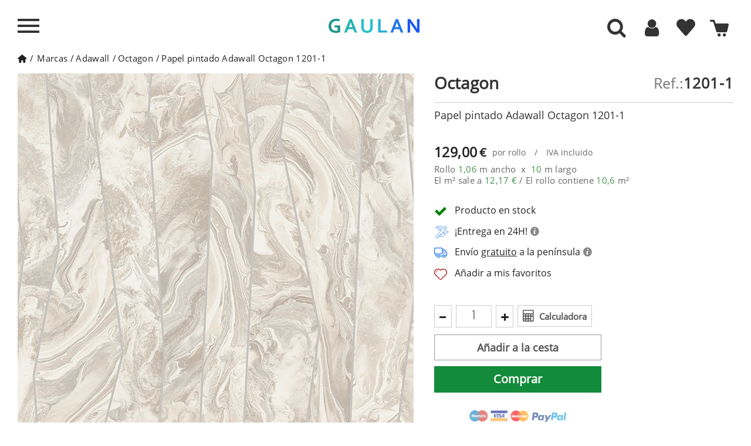

--- FILE ---
content_type: text/html; charset=utf-8
request_url: https://www.gaulan.es/marcas-de-papel-pintado/papel-pintado-adawall-octagon-1201-1
body_size: 38041
content:
<!DOCTYPE HTML>
<!--[if lt IE 7]> <html class="no-js lt-ie9 lt-ie8 lt-ie7" lang="es-es"><![endif]-->
<!--[if IE 7]><html class="no-js lt-ie9 lt-ie8 ie7" lang="es-es"><![endif]-->
<!--[if IE 8]><html class="no-js lt-ie9 ie8" lang="es-es"><![endif]-->
<!--[if gt IE 8]> <html class="no-js ie9" lang="es-es"><![endif]-->

<html lang="es-es">
	<head>
	
		<meta charset="utf-8" />
					
		<title>Papel pintado Octagon 1201-1 de Adawall </title>
					<meta name="description" content="Papel pintado Octagon 1201-1 de Adawall - Compra online todos los papeles del marca ADAWALL- ENVÍO GRATUITO" />
						
									<meta name="robots" content="index,follow" />
					
				<meta name="viewport" content="width=device-width, minimum-scale=1, maximum-scale=1, initial-scale=1" />
        		<meta name="apple-mobile-web-app-capable" content="yes" />
		<link rel="icon" type="image/vnd.microsoft.icon" href="/img/favicon-4.ico?1764683514" />
		<link rel="shortcut icon" type="image/x-icon" href="/img/favicon-4.ico?1764683514" />
		        <link rel="apple-touch-icon" sizes="57x57" href="/modules/stthemeeditor/img/4/touch-icon-iphone-57.png" />
                        <link rel="apple-touch-icon" sizes="72x72" href="/modules/stthemeeditor/img/4/touch-icon-iphone-72.png" />
                        <link rel="apple-touch-icon" sizes="114x114" href="/modules/stthemeeditor/img/4/touch-icon-iphone-114.png" />
                        <link rel="apple-touch-icon" sizes="144x144" href="/modules/stthemeeditor/img/4/touch-icon-iphone-144.png" />
        		
									<link rel="stylesheet" href="https://www.gaulan.es/themes/gaulan-es/cache/v_1912_575fc0850152a8aa76071b22bc619e56_all.css?101" type="text/css" media="all" />
							<link rel="stylesheet" href="https://www.gaulan.es/themes/gaulan-es/cache/v_1912_d5b18da17cf74f0ce464f0daa2140c46_print.css?101" type="text/css" media="print" />
							
		
		
		<script type="text/javascript"  src="../js/jquery/jquery-1.11.3.min.js"></script>
		<script type="text/javascript"  src="../js/jquery/jquery.touchSwipe.min.js"></script> 
		<script type="text/javascript"  src="../js/jquery/jquery-migrate-1.2.1.min.js"></script> 

					<script type="text/javascript">
var CUSTOMIZE_TEXTFIELD = 1;
var FancyboxI18nNext = 'Siguiente';
var FancyboxI18nPrev = 'Anterior';
var FancyboxboxI18nClose = 'Cerrar';
var PS_CATALOG_MODE = false;
var added_to_wishlist = 'El producto se ha añadido correctamente a tu lista de favoritos.';
var added_to_wishlist_buttom = 'Ver mis favoritos';
var adw = false;
var ajax_allowed = true;
var ajaxsearch = false;
var allowBuyWhenOutOfStock = false;
var amb = 0;
var attribute_anchor_separator = '-';
var attributesCombinations = [];
var auth_url = 'aHR0cHM6Ly93d3cuZ2F1bGFuLmVzL2F1dGVudGljYWNpb24=';
var availableLaterValue = '';
var availableNowValue = '';
var baseDir = 'https://www.gaulan.es/';
var baseUri = 'https://www.gaulan.es/';
var blocksearch_type = 'top';
var cart_url = 'aHR0cHM6Ly93d3cuZ2F1bGFuLmVzL2NhcnJpdG8=';
var category_catalog = false;
var comparator_max_item = 0;
var comparedProductsIds = [];
var contentOnly = false;
var currency = {"id":1,"name":"Euro","iso_code":"EUR","iso_code_num":"978","sign":"\u20ac","blank":"1","conversion_rate":"1.000000","deleted":"0","format":"2","decimals":"1","active":"1","prefix":"","suffix":" \u20ac","id_shop_list":null,"force_id":false};
var currencyBlank = 1;
var currencyFormat = 2;
var currencyRate = 1;
var currencySign = '€';
var currentDate = '2026-01-20 08:51:26';
var customerGroupWithoutTax = false;
var customizationFields = false;
var customizationId = null;
var customizationIdMessage = 'Presonalización #';
var default_eco_tax = 0;
var delete_txt = 'Borrar';
var discount_percentage = 0;
var displayList = false;
var displayPrice = 0;
var display_buttons = 0;
var doesntExist = 'El producto no existe en este modelo. Por favor, elija otro.';
var doesntExistNoMore = 'Este producto ya no está disponible';
var doesntExistNoMoreBut = 'con éstas características, pero está disponible con otras opciones';
var ecotaxTax_rate = 0;
var enable_cache = 1;
var enable_search_admin = 0;
var error1 = 'The width and height measurements you have entered are not correct.';
var error2 = 'Enter height and width of your wall.';
var error3 = 'Enter the measurements in meters. Ex. 2 meters: 2,00 or 2 and a half meters: 2,50.';
var fieldRequired = 'Por favor rellene todos los campos requeridos antes de guardar la personalización.';
var filters_string = 'Filters';
var freeProductTranslation = 'Gratis!';
var freeShippingTranslation = 'Envío gratuito!';
var generated_date = 1768895485;
var groupReduction = 0;
var hasDeliveryAddress = false;
var idDefaultImage = 826254;
var id_lang = 1;
var id_product = 10681625;
var img_dir = '../../themes/gaulan-es/img/';
var img_prod_dir = '../../';
var img_ps_dir = '../../';
var instantsearch = false;
var isGuest = 0;
var isLogged = 0;
var isMobile = false;
var jqZoomEnabled = false;
var keyupevent = 0;
var loggin_required = 'Debes identificarte para administrar tu favoritos';
var loggin_required_buttom = 'Identificarme';
var maxQuantityToAllowDisplayOfLastQuantityMessage = 0;
var max_item = 'No se puede agregar más de 0 producto(s) para la comparación de productos';
var min_item = 'Por favor selecciona al menos un producto';
var minimalQuantity = 1;
var mywishlist_url = 'aHR0cHM6Ly93d3cuZ2F1bGFuLmVzL21vZHVsZS9ibG9ja3dpc2hsaXN0L215d2lzaGxpc3Q=';
var noTaxForThisProduct = false;
var no_qty = 'Cantidad nula';
var oosHookJsCodeFunctions = [];
var page_name = 'product';
var priceDisplayMethod = 0;
var priceDisplayPrecision = 2;
var productAvailableForOrder = true;
var productBasePriceTaxExcl = 106.61157;
var productBasePriceTaxExcluded = 106.61157;
var productBasePriceTaxIncl = 129;
var productCodeImage = '826254';
var productHasAttributes = false;
var productLink = 'papel-pintado-adawall-octagon-1201-1';
var productMainImage = 'https://www.gaulan.es/826254-big_default/papel-pintado-adawall-octagon-1201-1.jpg';
var productPrice = 129;
var productPriceTaxExcluded = 106.61157;
var productPriceTaxIncluded = 129;
var productPriceWithoutReduction = 129;
var productReference = '1201-1';
var productShowPrice = true;
var productUnitPriceRatio = 0;
var product_big_image = false;
var product_fileButtonHtml = 'Seleccione un archivo';
var product_fileDefaultHtml = 'Fichero no seleccionado';
var product_specific_price = [];
var quantitiesDisplayAllowed = false;
var quantityAvailable = 0;
var quickView = false;
var quickViewCaller = null;
var reduction_off = 'Off';
var reduction_percent = 0;
var reduction_price = 0;
var reduction_save = 'Guardar';
var removingLinkText = 'eliminar este producto de mi cesta';
var result_text = 'Resultados encontrados para';
var review_logged = false;
var review_state = 0;
var roundMode = 2;
var sampleLink = null;
var sampleMainImage = 'https://www.gaulan.es/-big_default/.jpg';
var sampleMainImageExist = null;
var search_text = 'Buscar';
var sharing_img = 'https://www.gaulan.es/826254/papel-pintado-adawall-octagon-1201-1.jpg';
var sharing_name = '';
var sharing_url = 'https://www.gaulan.es/marcas-de-papel-pintado/papel-pintado-adawall-octagon-1201-1';
var showroom = null;
var specific_currency = false;
var specific_price = 0;
var static_token = 'f6746d049db06690dbaf390e69de8574';
var stock_management = 1;
var taxRate = 21;
var toBeDetermined = 'Determinar';
var token = 'f6746d049db06690dbaf390e69de8574';
var uploading_in_progress = 'En curso, espere un momento por favor ...';
var usingSecureMode = true;
var view = null;
var wishlistProductsJson = false;
</script>

						
				<script type="text/javascript" src="/js/jquery/plugins/jquery.easing.js"></script>		
						
				<script type="text/javascript" src="/js/tools.js"></script>		
						
				<script type="text/javascript" src="/themes/gaulan-es/js/global.js"></script>		
						
				<script type="text/javascript" src="/themes/gaulan-es/js/autoload/10-bootstrap.min.js"></script>		
						
				<script type="text/javascript" src="/themes/gaulan-es/js/autoload/15-jquery.total-storage.min.js"></script>		
						
				<script type="text/javascript" src="/themes/gaulan-es/js/autoload/analytics.js"></script>		
						
				<script type="text/javascript" src="/themes/gaulan-es/js/autoload/jquery-ui.min.js"></script>		
						
				<script type="text/javascript" src="/themes/gaulan-es/js/autoload/qoo-click-stadistic.js"></script>		
						
				<script type="text/javascript" src="/js/jquery/plugins/fancybox/jquery.fancybox.js"></script>		
						
				<script type="text/javascript" src="/js/jquery/plugins/jquery.idTabs.js"></script>		
						
				<script type="text/javascript" src="/js/jquery/plugins/jquery.scrollTo.js"></script>		
						
				<script type="text/javascript" src="/js/jquery/plugins/jquery.serialScroll.js"></script>		
						
				<script type="text/javascript" src="/js/jquery/plugins/bxslider/jquery.bxslider.js"></script>		
						
				<script type="text/javascript" src="/themes/gaulan-es/js/product.js"></script>		
						
				<script type="text/javascript" src="/js/jquery/plugins/jquery.sly.js"></script>		
						
				<script type="text/javascript" src="/modules/stthemeeditor/views/js/global.js"></script>		
						
				<script type="text/javascript" src="/js/jquery/plugins/jquery.hoverIntent.js"></script>		
						
				<script type="text/javascript" src="/themes/gaulan-es/js/modules/blockwishlist/js/ajax-wishlist.js"></script>		
						
				<script type="text/javascript" src="/modules/blockcart_mod/views/js/ajax-cart.js"></script>		
						
				<script type="text/javascript" src="/modules/blockcart_mod/views/js/update-cart.js"></script>		
						
				<script type="text/javascript" src="/modules/sthoverimage/views/js/sthoverimage.js"></script>		
						
				<script type="text/javascript" src="/modules/blocksearch_mod/views/js/search_top.js"></script>		
						
				<script type="text/javascript" src="/modules/blocksearch_mod/views/js/blocksearch.js"></script>		
						
				<script type="text/javascript" src="/modules/blocksearch_mod/views/js/jquery.mousewheel.min.js"></script>		
						
				<script type="text/javascript" src="/modules/blocksearch_mod/views/js/jQRangeSlider-min.js"></script>		
						
				<script type="text/javascript" src="/modules/productsonfooter/js/productsonfooter.js"></script>		
						
				<script type="text/javascript" src="/modules/dsl_calculadora_rollos/js/calculator.js"></script>		
						
				<script type="text/javascript" src="/modules/socialsharing/js/socialsharing.js"></script>		
						
				<script type="text/javascript" src="/modules/stmultilink/views/js/global.js"></script>		
						
				<script type="text/javascript" src="/modules/qoomenu/js/front-qoomenu.js"></script>		
						
				<script type="text/javascript" src="/modules/qoomenu/js/jquery.nicescroll.min.js"></script>		
						
				<script type="text/javascript" src="/modules/netreviews/views/js/circle-progress.min.js"></script>		
						
				<script type="text/javascript" src="/modules/netreviews/views/js/avisverifies-qoo-custom.js"></script>		
							
		
		<script type="text/javascript">
// <![CDATA[
	var st_responsive = 1;
	var st_responsive_max = 1;
	var st_addtocart_animation = 0;
	var st_sticky_menu = 2;
	var st_sticky_adv = 2;
	var st_sticky_mobile_header = 2;
    var st_is_rtl = false;
    var zoom_type = 'standard';
    var st_retina = true;
    var st_sticky_mobile_header_height = 60;
//]]>
</script>
<script type="text/javascript">/*
* 2007-2016 PrestaShop
*
* NOTICE OF LICENSE
*
* This source file is subject to the Academic Free License (AFL 3.0)
* that is bundled with this package in the file LICENSE.txt.
* It is also available through the world-wide-web at this URL:
* http://opensource.org/licenses/afl-3.0.php
* If you did not receive a copy of the license and are unable to
* obtain it through the world-wide-web, please send an email
* to license@prestashop.com so we can send you a copy immediately.
*
* DISCLAIMER
*
* Do not edit or add to this file if you wish to upgrade PrestaShop to newer
* versions in the future. If you wish to customize PrestaShop for your
* needs please refer to http://www.prestashop.com for more information.
*
*  @author    PrestaShop SA <contact@prestashop.com>
*  @copyright 2007-2016 PrestaShop SA
*  @license   http://opensource.org/licenses/afl-3.0.php  Academic Free License (AFL 3.0)
*  International Registered Trademark & Property of PrestaShop SA
*/



function updateFormDatas()
{
	var nb = $('#quantity_wanted').val();
	var id = $('#idCombination').val();

	$('#paypal_payment_form input[name=quantity]').val(nb);
	$('#paypal_payment_form input[name=id_p_attr]').val(id);
}
	
$(document).ready( function() {

	if($('#in_context_checkout_enabled').val() != 1)
	{
		$('#payment_paypal_express_checkout').click(function() {
			$('#paypal_payment_form').submit();
			return false;
		});
	}

	

	$('#paypal_payment_form').live('submit', function() {
		updateFormDatas();
	});

	function displayExpressCheckoutShortcut() {
		var id_product = $('input[name="id_product"]').val();
		var id_product_attribute = $('input[name="id_product_attribute"]').val();
		$.ajax({
			type: "GET",
			url: baseDir+'/modules/paypal/express_checkout/ajax.php',
			data: { get_qty: "1", id_product: id_product, id_product_attribute: id_product_attribute },
			cache: false,
			success: function(result) {
				if (result == '1') {
					$('#container_express_checkout').slideDown();
				} else {
					$('#container_express_checkout').slideUp();
				}
				return true;
			}
		});
	}

	/*$('select[name^="group_"]').change(function () {
		setTimeout(function(){displayExpressCheckoutShortcut()}, 500);
	});

	$('.color_pick').click(function () {
		setTimeout(function(){displayExpressCheckoutShortcut()}, 500);
	});

	if($('body#product').length > 0)
		setTimeout(function(){displayExpressCheckoutShortcut()}, 500);*/
	
	
			

	var modulePath = 'modules/paypal';
	var subFolder = '/integral_evolution';
	
			var baseDirPP = baseDir.replace('http:', 'https:');
		
	var fullPath = baseDirPP + modulePath + subFolder;
	var confirmTimer = false;
		
	/*if ($('form[target="hss_iframe"]').length == 0) {
		if ($('select[name^="group_"]').length > 0)
			displayExpressCheckoutShortcut();
		return false;
	} else {
		checkOrder();
	}*/

	function checkOrder() {
		if(confirmTimer == false)
			confirmTimer = setInterval(getOrdersCount, 1000);
	}

	});


</script><meta property="og:type" content="product" /> 
<meta property="og:url" content="https://www.gaulan.es/marcas-de-papel-pintado/papel-pintado-adawall-octagon-1201-1" /> 
<meta property="og:title" content="Papel pintado Octagon 1201-1 de Adawall" /> 
<meta property="og:site_name" content="gaulan.es" />
<meta property="og:description" content="Papel pintado Octagon 1201-1 de Adawall - Compra online todos los papeles del marca ADAWALL- ENVÍO GRATUITO" />
<meta property="og:image" content="https://www.gaulan.es/826254-large_default/papel-pintado-adawall-octagon-1201-1.jpg" />
<meta property="product:pretax_price:amount" content="106.61" /> 
<meta property="product:pretax_price:currency" content="EUR" /> 
<meta property="product:price:amount" content="129" /> 
<meta property="product:price:currency" content="EUR" /> 
<meta property="product:weight:value" content="3.816000" /> 
<meta property="product:weight:units" content="kg" /> 

		
		

		<script>
			
			// Comprobar si las cookies necesarias están marcadas como "granted"
			if (getCookie('gdpr_settings_ad_personalization') === 'granted' &&
				getCookie('gdpr_settings_ad_storage') === 'granted' &&
				getCookie('gdpr_settings_ad_user_data') === 'granted') {

				// Si las cookies están concedidas, carga el script de Google Ads
				(function() {
					var script = document.createElement('script');
					script.src = "https://www.googletagmanager.com/gtag/js?id=AW-850639505";
					script.async = true;
					document.head.appendChild(script);

					script.onload = function() {
						// Inicializar Google Tag Manager
						window.dataLayer = window.dataLayer || [];
						function gtag(){dataLayer.push(arguments);}
						gtag('js', new Date());
						gtag('config', 'AW-850639505');
					};
				})();
			}
			
		</script>
		
		
		
		<!-- Comprobar si las cookies necesarias para Google Analytics están marcadas como "granted" -->
		<script>
			
				if (getCookie('gdpr_settings_analytics_storage') === 'granted') {
					// Cargar Google Analytics solo si las cookies de analytics están concedidas
					(function(i,s,o,g,r,a,m){
						i['GoogleAnalyticsObject'] = r;
						i[r] = i[r] || function(){
							(i[r].q = i[r].q || []).push(arguments)
						},
						i[r].l = 1 * new Date();
						a = s.createElement(o),
						m = s.getElementsByTagName(o)[0];
						a.async = 1;
						a.src = g;
						m.parentNode.insertBefore(a,m)
					})(window, document, 'script', 'https://www.google-analytics.com/analytics.js', 'ga');
			
					// Inicializar Google Analytics
					ga('create', 'UA-98819032-1', 'auto');
					ga('set', 'transport', 'image');
					ga('send', 'pageview');
				}
			
		</script>
	</head>
	<body id="product"  class="product product-10681625 product-papel-pintado-adawall-octagon-1201-1 category-10 category-marcas-de-papel-pintado show-left-column hide-right-column lang_es 
		menu_open													right_open		"> 
		
		 
		 
		
		
		
		
		
		
		
		
				
		
		<span class="hidden lurson_translation">header.Front</span>
		
								<!--[if lt IE 9]>
			<p class="alert alert-warning">Please upgrade to Internet Explorer version 9 or download Firefox, Opera, Safari or Chrome.</p>
			<![endif]-->
			
			<div id="body_left" class="closed_menu left_mobile">
				
				<div class="body_left_fixed left_mobile">
					
					<div class="move_left">
					
						
						
						<div id="header_logo_inner" class="logo_left">
							<span id="header_logo" class='ofu-home' data-l="aHR0cHM6Ly93d3cuZ2F1bGFuLmVz" title="Tienda de Decoraci&oacute;n Online GAULAN">
								
								<div class='logo'>
									
										<svg xmlns="http://www.w3.org/2000/svg" xml:space="preserve" width="100%" height="100%" version="1.0" style="shape-rendering:geometricPrecision; fill-rule:evenodd; clip-rule:evenodd" viewBox="0 0 9210 16404" xmlns:xlink="http://www.w3.org/1999/xlink">
											<metadata id="gaulan_logo"/>
											<g id="brushstrokes">
												<path id="b1_1" class="bs1" d="M512 958c-5,-25 -10,-49 -9,-84 3,-9 4,-13 5,-15 3,13 7,31 10,48 7,35 2,53 -6,51zm446 5463c6,-382 -139,-2473 -204,-2582 -55,66 84,1706 118,2123 51,632 37,3292 75,3497 39,209 -5,163 -29,383l-99 894c370,-1215 120,-2057 177,-2599 17,-644 -47,-1125 -38,-1716zm274 295c14,-119 20,-252 27,-318 19,-177 -51,-241 -63,-401 -10,-151 -23,-239 -45,-396l-16 -305c-35,-136 -40,-642 -77,-702 26,383 45,1396 95,1752 7,51 11,108 16,165 0,8 9,112 10,113 30,107 -1,21 53,92zm-49 321c98,-83 71,-53 108,-211l-94 -81c-4,-5 -13,-15 -20,-23l6 315zm-135 -5777l-73 67 70 -73 3 6zm-544 237c-16,-120 -34,-236 -51,-352l-9 -23 38 8 -2 2c-12,40 -21,89 -28,144 -4,-64 -7,-128 -11,-192 1,-24 -2,-47 -5,-62l10 -75c11,-41 28,-37 38,8l13 66c-3,-10 -5,-20 -8,-30 14,153 21,314 35,465 3,24 1,53 -5,65 -6,11 -13,1 -15,-24zm25 -555c0,0 0,0 11,-16 0,0 0,0 -31,-74 1,-6 3,-19 7,-54 0,0 2,-9 6,-16 4,-1 4,-1 17,-31 0,0 4,0 8,3 5,9 5,9 16,11 0,0 5,10 9,25 2,14 3,18 10,71 2,-5 4,-9 6,-13 22,-10 22,-10 72,56 0,0 14,36 24,96 5,69 5,69 10,149 0,0 2,17 4,47 8,22 11,27 18,44 0,0 0,0 0,0 1,-15 2,-30 4,-42 8,-36 20,-41 28,-11 34,-40 64,-16 93,34 11,-15 23,-22 35,-20 28,-59 59,-96 91,-111l28 -7c24,17 46,66 64,140l6 22 24 -21c62,94 111,279 170,394l32 86c25,63 43,162 52,279l9 123c0,26 1,51 1,77 29,-131 71,-203 116,-179 74,42 127,333 117,652 -2,481 -4,953 -11,1430 36,392 50,873 36,1249 -34,916 43,2571 -172,3344 -12,71 -107,491 -145,507 -20,9 4,-199 3,-211 -5,-110 37,-272 3,-486l19 -533c-8,-41 -18,-67 -28,-85 5,-62 0,-188 -5,-422 1,-142 -28,-245 -96,-317l2 698c-5,423 13,842 6,1266 -6,318 6,545 -69,845 -31,124 9,131 46,194 -28,92 -45,209 -78,289 -90,218 -251,285 -214,907 12,203 118,1271 106,1300l-299 -1222c-133,-1072 -123,-1365 -123,-2313 -1,-1883 -108,-3138 -207,-4773 -7,-118 -3,-256 -7,-382 -1,-16 -1,-32 -2,-48l0 0c-8,-199 -9,-408 -18,-606 7,7 15,15 23,21 -6,-57 -20,-90 -24,-152 5,18 11,34 17,51 0,-1 0,-2 0,-3 -13,-67 -19,-147 -19,-230 -36,-189 -57,-419 -67,-661 -10,-31 -16,-78 -17,-133 -3,-23 -5,-50 -9,-67 -38,-150 -64,-333 -84,-535 7,39 15,79 22,118 -6,-58 -12,-116 -13,-181 5,7 9,16 14,23 -33,-201 -21,-477 26,-616 47,-140 111,-91 144,111l5 28c7,-102 22,-192 49,-242 15,-27 34,-4 51,2 25,-8 47,73 49,181 1,107 -18,200 -43,207 2,18 4,37 6,55 3,-14 5,-28 9,-43 -9,12 -15,35 -20,62 9,151 19,300 35,440 1,8 12,-6 17,9 2,8 3,16 5,24 -2,-25 -4,-52 -6,-81 16,-107 22,-148 26,-176 0,0 0,-1 0,-1 0,0 0,0 1,-8 2,-13 4,-25 6,-41 0,0 1,0 1,0 1,-3 2,-7 2,-10 -1,-16 -1,-32 -2,-49 -1,-18 1,-35 4,-44 -2,-7 -5,-13 -8,-22 -5,-92 -5,-92 -10,-187 0,0 2,0 6,4 1,-4 4,-36 2,-72 1,-36 1,-36 -4,-124l2 -3zm-161 1013c-8,54 -16,105 -26,153 20,237 47,465 54,714 2,16 4,32 6,49 7,23 14,47 21,70 0,-3 -1,-7 -1,-10 -3,-31 -5,-62 -8,-93 2,6 3,11 5,17 -4,-120 -9,-239 -15,-358 -19,-172 -31,-356 -36,-542zm165 -40c15,68 33,121 51,171 -3,45 -4,92 -3,139 2,127 5,251 10,374 -9,-16 -8,13 -9,28 -1,15 -2,31 -3,46 -7,-130 -15,-261 -23,-394 -7,-120 -12,-250 -23,-364zm209 -248c0,0 0,0 0,1 -9,-20 -16,-35 -16,-35 7,14 12,25 16,34zm-103 753c-2,-5 -3,-8 -4,-12 2,13 4,27 7,43 0,0 0,0 28,60 0,0 -15,-45 -31,-91z"/>
												<path id="b2_1" class="bs2" d="M2522 328l-68 71 65 -77 3 6zm-622 805c-23,-34 -12,-182 8,-303 7,-112 19,-233 36,-374 1,-42 9,-72 17,-66 9,6 15,44 13,85 12,229 11,128 33,341 1,9 11,-6 15,10 2,8 4,16 5,25 -2,-27 -4,-55 -5,-85 14,-114 20,-156 24,-186 0,0 0,-1 -1,-1 0,0 1,0 2,-9 2,-13 3,-25 5,-43 0,0 1,1 1,1 1,-4 1,-8 2,-11 -1,-17 -2,-34 -2,-51 -1,-20 1,-38 4,-47 -3,-7 -5,-14 -8,-23 -5,-97 -5,-97 -9,-197 0,0 12,333 16,336 0,-4 3,-37 1,-76 1,-37 1,-37 -3,-130 0,0 0,0 10,45 0,0 0,0 -7,-40 0,0 0,0 11,10 0,0 0,0 -12,-18 0,0 0,0 9,-17 0,0 0,0 -28,-78 1,-6 2,-20 6,-57 0,0 3,-10 6,-17 3,-1 3,-1 15,-32 0,0 4,-1 8,2 4,10 4,10 15,12 0,0 4,11 8,27 2,15 2,18 9,74 2,-5 4,-9 6,-13 19,-11 19,-11 66,58 0,0 13,39 22,102 4,73 4,73 9,157 0,0 -8,-315 -6,-283 7,23 9,29 16,46 0,0 0,0 0,0 1,-16 2,-31 4,-44 7,-38 18,-44 26,-12 30,-42 58,-17 85,36 10,-16 21,-23 32,-21 26,-62 54,-101 83,-117l26 -7c22,18 43,70 58,147l7 23 21 -22c57,99 102,295 157,415l28 91c23,66 40,171 48,294l9 130c0,27 0,54 1,82 26,-139 65,-214 106,-189 68,43 117,351 107,686 -2,896 -7,2106 -35,3022 -21,678 -49,1293 -49,1957 -29,636 -67,1248 -112,1868 -38,521 -115,920 -173,1381 -1,13 -5,14 -8,7 -2,-10 -3,-29 -1,-41 51,-731 94,-1468 105,-2252 1,-89 1,-178 0,-265 -1,-10 -1,-20 -1,-32 -4,-79 -7,-159 -9,-239 -1,28 -1,56 -1,83 0,55 -8,103 -20,107 -5,0 -9,-8 -13,-21 -12,204 -28,403 -45,602 -1,59 -5,114 -11,161 8,230 15,460 22,691l4 57c2,76 -5,149 -18,186 -4,11 -9,18 -13,22 -24,526 -41,1060 -86,1557 -2,25 -7,38 -13,34 2,10 2,22 1,33 -9,59 -15,125 -20,195 -1,16 -5,24 -7,17 -4,-7 -5,-25 -4,-38 5,-72 12,-142 20,-206 1,-7 3,-11 5,-13 -3,-14 -5,-36 -4,-59 16,-513 49,-1010 57,-1528 -21,253 -35,513 -51,785 -18,330 -45,632 -55,964 -1,17 -4,29 -7,27 -3,-2 -6,-16 -5,-33 16,-680 94,-1276 94,-1978 0,-28 -1,-56 -1,-83 -27,217 -55,429 -82,642 -12,646 -29,1289 -54,1924 0,31 -6,56 -12,55 -6,0 -11,-27 -11,-58 -9,-360 -18,-723 -25,-1086 -3,25 -6,50 -8,76 -1,25 -3,51 -4,76 -1,233 -2,467 -6,702 1,87 -13,160 -31,164 -18,2 -32,-63 -34,-148 -1,14 -2,28 -3,41 -1,14 -4,24 -7,20 -3,-5 -5,-23 -4,-36 4,-50 8,-98 12,-147 -6,-445 -4,-891 -1,-1337 -20,480 -35,966 -40,1456 2,-10 6,-11 8,1 2,11 2,31 0,42 -3,11 -7,9 -9,-1 0,-1 0,-1 0,-1 -3,262 -3,526 0,791 0,15 -3,28 -7,28 -3,0 -6,-15 -6,-32 -8,-876 15,-1745 57,-2593 0,-47 1,-93 1,-139 0,0 0,0 0,0 -14,-15 -26,-46 -36,-87 -6,300 -13,599 -21,899 1,250 2,499 3,750 0,36 -5,66 -13,67 -8,1 -14,-29 -14,-67 -1,-61 -1,-123 -1,-184 -10,51 -23,84 -38,87 -14,4 -27,-22 -37,-64 -14,270 -29,538 -49,800 -1,15 -5,24 -8,18 -3,-5 -4,-21 -3,-36 8,-381 21,-757 31,-1133 -17,-298 -37,-589 -43,-910 -10,-469 9,-908 27,-1347 -5,-158 -8,-316 -10,-472 -7,22 -15,35 -24,35 -2,0 -4,-1 -7,-3 1,137 2,276 3,416 8,1303 -53,2526 -103,3772 -2,80 -17,138 -33,128 -16,-9 -28,-83 -26,-162 0,-598 28,-1149 56,-1753 20,-431 35,-809 48,-1242 16,-506 13,-977 12,-1473 -2,-49 -4,-98 -3,-147 1,-50 2,-100 3,-149 -3,-389 -13,-770 -24,-1149 -10,454 -22,907 -44,1353 -1,32 -7,53 -13,50 -6,-6 -11,-35 -10,-67 14,-622 19,-1246 26,-1870 -56,-170 -89,-530 -91,-852 -1,-118 5,-229 14,-340 3,52 5,103 7,155 2,-153 16,-284 31,-413 0,-11 -1,-22 -1,-34 -31,-300 -25,-994 -39,-1318 7,7 15,15 22,22 -6,-60 -19,-94 -23,-160 6,18 11,36 16,54 0,-1 0,-3 0,-4 -12,-70 -17,-154 -17,-242 -65,-385 -77,-588 -63,-1068 -1,-36 4,-416 11,-420 8,-4 15,21 16,58 13,144 31,275 41,427 19,283 48,549 56,843 1,17 3,34 5,51 6,25 13,50 19,74 0,-3 0,-7 0,-10 -3,-33 -6,-66 -8,-98 1,6 3,12 5,18 -5,-127 -9,-253 -15,-378 -18,-196 -28,-352 -30,-499zm234 -600c-4,-11 -6,-17 -7,-25 7,25 7,25 7,25zm-17 -180c0,6 1,12 2,19 5,-7 3,-13 -2,-19zm-23 40c-1,-4 -2,-7 -3,-12 0,0 0,0 -14,26 0,0 7,-6 17,-14zm2 806c-11,177 158,933 165,1111 -186,-418 -144,-361 -165,-1111zm-79 4972c0,-273 -6,-543 -22,-812 -2,66 -3,131 -5,197 8,204 17,409 27,615zm224 -5413c0,0 0,0 0,0 -9,-21 -15,-36 -15,-36 6,14 11,26 15,36zm-95 793c-1,-5 -2,-9 -3,-13 2,14 4,29 6,46 0,0 0,0 26,63 0,0 -14,-48 -29,-96zm113 9469c2,-12 6,-12 8,1 2,10 2,29 0,41 -2,10 -7,9 -9,-1 -2,-13 -2,-31 1,-41zm-331 -3734c11,499 19,999 24,1499 0,17 -2,31 -5,32 -3,1 -6,-12 -6,-28 -6,-500 -14,-998 -26,-1496 0,-17 3,-31 6,-33 3,-1 6,11 7,26zm98 -7036c-2,-12 -4,-21 -4,-21 2,5 4,10 5,14 0,4 0,5 0,5 0,0 0,0 -1,2 3,14 6,33 10,51 6,37 1,56 -6,54 -5,-26 -9,-51 -8,-89 2,-9 4,-13 4,-16z"/>
												<path id="b2_2" class="bs2" d="M1891 1046c2,12 4,23 7,34 4,-21 4,-54 2,-91 56,359 22,832 -33,1137 2,110 -15,207 -38,218 -22,10 -42,-71 -44,-182 -3,-24 -5,-53 -8,-70 -35,-159 -59,-352 -77,-565 7,41 13,84 20,125 -6,-62 -11,-123 -12,-191 4,7 9,16 13,24 -30,-212 -20,-503 23,-650 43,-147 103,-95 132,117l15 94z"/>
												<path id="b3_1" class="bs3" d="M3853 1185c51,2 102,22 152,-6 -1,-29 -3,-86 -4,-115 26,-30 55,-2 83,-3 -1,-29 -2,-58 11,-58 36,-20 61,10 72,66 -112,96 -166,296 -234,257 -24,-13 -50,-56 -80,-141z"/>
												<path id="b3_2" class="bs3" d="M4276 7526c8,198 -34,367 -77,534 15,-187 38,-370 77,-534z"/>   
												<path id="b3_3" class="bs3" d="M3650 8572c-84,379 -84,784 -126,1161 -32,291 48,607 -40,870 -14,0 -27,1 -41,1l13 -29c-12,-101 -37,-182 -52,-267 -1,5 -1,10 -3,15 1,-9 1,-17 2,-26 -9,-56 -13,-115 -5,-183 6,-32 11,-64 16,-96 12,-362 21,-736 96,-1066 35,-203 98,-379 133,-583 2,58 18,144 7,203zm-493 872c-26,341 19,556 0,0zm143 -2043c48,-306 64,-645 42,-933 -8,-231 52,-898 222,-788 -291,296 60,1912 -264,1721zm588 -342c61,-234 52,-523 69,-813 -3,-87 50,-175 46,-291 8,-145 33,-232 43,-348l31 86c-21,-203 58,-321 23,-522 14,-1 41,-31 40,-59 9,-145 -24,-289 0,-406 8,-145 3,-289 27,-406 -1,-29 39,-88 51,-146 3,-71 4,-142 5,-212 4,3 8,6 12,8 2,57 3,116 -5,174 -21,175 -42,378 -50,552 -13,435 -54,841 -95,1248 -11,87 -36,175 -47,262 -46,262 -21,579 -112,756 -13,29 -11,87 -38,117zm320 -3882c-2,-2 -3,-3 -5,-5 2,0 4,0 6,0 0,2 -1,3 -1,5zm-315 -784c-30,-198 -7,-460 5,-714 4,-1 8,-2 11,-2 20,211 -5,473 -16,716zm-36 -676c-5,30 -11,61 -17,91 -3,-4 -6,-9 -10,-13 -1,-28 11,-56 27,-78zm70 9152c-40,676 -95,710 -1,-19 -16,-607 -3,-1194 92,-1723 95,-466 39,-1274 245,-1744 7,49 12,97 13,143 17,-69 36,-133 59,-194 22,-765 26,-1516 -1,-2296 -4,-116 35,-204 31,-319 -2,-118 -3,-233 -4,-348 3,0 6,1 9,4 1,-477 12,-1291 41,-1786 6,-232 -16,-463 -24,-694 -3,-87 -58,-85 -74,-142 -77,-229 -138,-401 -175,-660 0,0 -28,0 -41,1 3,-40 1,-76 -4,-105 -151,129 -195,448 -314,116 0,0 0,0 -1,0 -3,19 -7,35 -12,52 1,2 1,3 1,5 -1,0 -1,0 -2,0 -20,79 -46,128 -89,177 -2,-51 -4,-102 -5,-152 -19,10 -39,17 -58,12 -4,5 -7,9 -11,14 1,22 2,41 2,41 -11,8 -21,14 -32,18 -55,134 -78,344 -137,306 -31,-30 -8,-128 6,-238 -6,-7 -11,-14 -15,-22 -9,145 -97,3 -107,90 3,116 -7,232 -3,347 17,471 17,868 -9,1332 -1,21 -2,41 -3,61 -9,225 -5,782 13,1001 9,-14 18,-29 26,-44 15,176 24,353 9,530 -41,436 -81,871 -79,1334 6,485 -7,953 -37,1446 24,-202 45,-403 48,-610 -5,-93 -9,-185 -9,-274 8,92 10,183 9,274 17,356 47,722 -74,1000 13,30 27,29 28,58 7,203 27,404 -22,580 -14,0 -11,87 -39,59 -8,174 -1,376 -23,551 -43,505 154,3620 386,3692 -36,-52 -226,-1417 -93,-1311 8,43 14,85 20,128 10,-41 20,-81 32,-118 11,-87 -7,-202 19,-261 76,-205 40,-436 88,-669 36,-146 85,-321 135,-496 27,-1 11,-87 39,-59 -5,-163 -12,-352 67,-425 0,-4 1,-8 1,-12 0,-11 4,-28 10,-45 -24,-271 46,-463 91,-711 4,-85 6,-171 3,-260 2,58 19,144 7,203 -3,19 -7,38 -10,57 -11,220 -40,430 -63,640 -8,17 -20,45 -28,71 1,15 2,30 4,45 -5,4 -11,8 -15,12 -33,201 -40,427 -75,599 -36,322 -1,663 18,990 58,-62 61,-265 59,-483 14,208 31,406 -54,567 1,28 2,55 3,83l-12 144c-8,-54 -10,-65 -2,-131 -12,108 -25,215 -40,321l183 -753z"/>
												<path id="b3_4" class="bs3" d="M3790 11121c2,28 3,56 5,84 -4,32 -7,64 -11,96 -2,-19 -4,-39 -6,-58 4,-41 8,-81 12,-122z"/>
												<path id="b3_5" class="bs3" d="M3404 10308c0,-4 -1,-7 -1,-11 4,-91 8,-185 11,-279 21,-130 37,-266 49,-404 -7,250 -15,499 -59,694z"/>
												<path id="b4_1" class="bs4" d="M6009 2934c-27,1 -54,-39 -66,23 -26,198 65,357 39,555 -14,5 -29,10 -44,15 19,153 43,312 64,475 -7,300 -17,599 -31,896 -16,-8 -31,-11 -37,18 -12,124 4,295 8,473 -2,26 -5,52 -7,78 -10,20 -25,25 -34,29 1,80 5,151 10,217 -19,191 -38,383 -59,576l-1 7c0,-121 0,-243 -1,-364 -1,-75 -10,-135 -21,-132 -12,1 -20,61 -20,133 1,249 1,497 2,746 -8,79 -17,158 -25,237 25,-1090 37,-2193 29,-3301 0,-34 -4,-62 -9,-63 -6,-1 -10,26 -9,56 3,524 3,1046 -1,1567 -1,-1 -1,-2 -1,-2 -3,-21 -8,-25 -12,-2 -3,20 -3,61 -1,81 4,24 10,22 13,2 -6,628 -16,1253 -32,1874l-25 236c2,-625 1,-1250 -6,-1874 7,-96 13,-192 19,-290 1,-27 -2,-61 -6,-72 -4,-8 -10,12 -11,39 -1,27 -3,54 -5,81 -2,-167 -23,-296 -50,-293 -27,9 -48,153 -47,326 -5,465 -8,928 -9,1390 -1,50 -3,100 -5,150 -4,51 -8,101 -12,151 -11,-720 -24,-1438 -38,-2152 1,-61 -7,-113 -16,-114 -10,-2 -18,48 -18,109 -38,1258 -64,2532 -81,3811 -41,420 -82,841 -122,1270 -1,-54 -2,-108 -2,-163 0,-1391 116,-2571 140,-3917 2,-34 -3,-62 -7,-66 -5,-4 -10,19 -10,53 -16,657 -55,1257 -83,1909 -24,540 -45,1053 -76,1555 11,-1026 62,-2010 84,-3026 3,-45 0,-89 -5,-118 3,-2 5,-11 7,-25 13,-127 22,-265 30,-407 2,-27 0,-61 -5,-76 -4,-14 -9,3 -12,33 -7,139 -15,270 -29,387 -2,22 -1,47 1,65 -8,-8 -15,18 -19,68 -67,984 -93,2042 -129,3083 -6,7 -13,21 -19,44 -20,72 -30,217 -26,367l5 114c6,239 11,479 17,718 -12,-1 -24,-7 -36,-18 3,189 8,471 -35,485 -15,6 -31,12 -47,20 27,-1205 81,-2362 141,-3512 3,-24 3,-61 -2,-82 -4,-14 -9,-12 -12,15 -86,912 -201,1702 -257,2734 -20,354 -39,707 -57,1061 -50,103 -94,248 -126,453 -19,195 36,495 10,564 -42,109 -92,-253 -134,-145 -48,-1453 9,-2852 8,-4315 68,-498 98,-3857 68,-4719 1,-26 1,-53 2,-79 -9,-470 3,-1042 62,-1440 36,-183 80,-369 123,-554 25,86 50,166 76,235 -4,-188 -7,-376 21,-449 66,-401 143,-173 248,-19 46,111 116,-39 163,134 -2,-125 -3,-188 -6,-313 44,-15 -22,386 49,299 -16,-121 10,-256 8,-381 59,43 22,434 81,415 13,-68 -80,-352 -7,-377 14,-4 17,121 18,184 22,-386 91,-599 171,-247 -3,-122 -33,-295 -23,-424 0,0 0,0 1,1 2,64 17,176 18,235 -1,-73 -2,-147 -4,-220 11,11 21,25 31,38 9,55 16,110 17,168 -1,-49 -2,-98 -3,-147 24,37 47,79 68,125 47,174 116,340 118,434 34,759 58,1522 63,2281z"/>
												<path id="b5_1" class="bs5" d="M7342 6423c84,-970 -246,-1372 -55,-2461 88,-1767 151,-2292 106,-2430 -63,-197 -242,-334 -429,-431 -168,-88 -502,-171 -675,-77 -101,266 -24,294 2,611 47,561 35,1559 53,2168 14,468 79,930 80,1401 0,463 -92,897 -86,1402 13,986 41,1926 -39,2913 -43,519 -127,2425 155,2738 -3,-283 -26,-557 -25,-856 1,-443 -68,-471 47,-716l140 -382c3,-189 4,-380 5,-572 39,-556 74,-1130 102,-1714 -40,533 -71,1081 -102,1677 2,-600 -3,-1212 -7,-1823 27,-687 21,-1345 40,-2042 11,-162 11,-323 33,-431 28,-76 57,-152 85,-220 -3,212 -15,431 -28,619 4,-25 13,-22 20,-22 -3,293 -22,502 -22,806 59,-430 59,-956 65,-1482 13,-27 27,-52 40,-73 17,1091 -10,2203 -61,3281 -14,195 -28,393 -40,594 -4,-99 -7,-199 -12,-299l0 323c0,51 0,102 0,154 -20,336 -39,682 -58,1049 21,-293 41,-591 60,-894 2,222 6,447 8,673 15,-73 30,-146 48,-210 49,-170 96,-291 142,-428 6,-44 12,-87 20,-129 21,-108 11,-323 21,-484 11,-68 20,-142 29,-217 4,79 8,159 13,238 11,54 68,-1364 112,-1311 8,0 -15,566 -31,1189l244 -2132z"/>
												<path id="b6_1" class="bs6" d="M8821 206c5,-24 10,-48 8,-83 -2,-9 -3,-13 -4,-15 -3,13 -7,30 -10,48 -7,35 -2,53 6,50zm-680 6816c-116,85 -106,127 -94,-422 -1,-142 29,-245 96,-317l-2 739zm9 -818c-98,-83 -71,-53 -108,-211l94 -81c4,-5 13,-15 20,-22l-6 314zm-49 -321c-13,-119 -20,-252 -27,-317 -19,-177 52,-242 63,-402 11,-151 24,-239 45,-396l16 -305c35,-136 40,-642 78,-702 -26,383 -46,1396 -96,1752 -7,51 -10,108 -15,165 -1,8 -10,112 -10,113 -31,107 0,22 -54,92zm728 -5137c16,-121 34,-236 51,-352l9 -23 -38 8 2 2c12,40 21,89 28,143 4,-64 7,-128 11,-191 -1,-24 1,-47 5,-63l-10 -75c-12,-40 -28,-36 -38,8l-13 66c3,-10 5,-20 8,-30 -14,153 -21,314 -35,466 -3,23 -1,52 5,65 6,11 13,0 15,-24zm347 -213c3,-139 -16,-277 -45,-363 -47,-139 -111,-90 -144,111l-5 29c-7,-103 -22,-192 -49,-243 -15,-27 -34,-3 -51,3 -25,-8 -47,73 -49,180 -1,108 17,200 43,208 -2,18 -4,37 -6,55 -3,-14 -6,-29 -9,-43 9,12 15,34 20,62 -9,150 -19,299 -35,440 -1,8 -13,-6 -17,9 -2,8 -4,15 -5,23 2,-25 4,-51 6,-80 -16,-108 -22,-149 -26,-177 0,0 0,0 0,0 0,0 0,0 -2,-9 -1,-13 -3,-24 -6,-40 0,0 0,0 -1,0 0,-4 -1,-7 -1,-11 0,-16 1,-32 2,-48 1,-18 -1,-36 -5,-45 3,-6 6,-13 9,-21 5,-93 5,-93 10,-187 0,0 -3,0 -7,3 0,-4 -3,-35 -1,-72 -1,-35 -1,-35 4,-124 0,0 0,0 -11,43 0,0 0,0 7,-37 0,0 0,0 -12,9 0,0 0,0 14,-17 0,0 0,0 -11,-16 0,0 0,0 31,-74 -1,-6 -3,-20 -7,-54 0,0 -3,-10 -6,-17 -4,0 -4,0 -17,-30 0,0 -4,-1 -9,2 -4,9 -4,9 -15,12 0,0 -5,10 -9,25 -2,14 -3,18 -10,70 -2,-4 -4,-9 -6,-12 -22,-11 -22,-11 -72,55 0,0 -14,37 -24,96 -5,70 -5,70 -10,149 0,0 -2,18 -4,48 -9,22 -11,27 -18,44 0,0 0,0 0,0 -1,-15 -2,-30 -5,-43 -7,-36 -19,-41 -27,-10 -34,-40 -64,-16 -93,34 -11,-16 -23,-23 -35,-21 -28,-58 -59,-95 -91,-110l-28 -7c-24,17 -46,66 -64,139l-6 22 -24 -21c-62,94 -111,280 -170,394l-32 87c-25,62 -43,162 -52,278l-9 123c-1,26 -1,52 -1,78 -29,-131 -72,-203 -117,-179 -74,41 -126,333 -116,651 2,486 4,961 11,1442 -37,422 -50,940 -36,1345 34,986 -43,2765 171,3597 13,77 108,529 146,546 20,9 -4,-215 -3,-227 5,-118 -38,-293 -3,-524l-19 -573c30,-157 77,-118 127,-150 5,460 -13,915 -6,1377 6,342 -6,586 69,909 31,133 -9,141 -46,208 28,99 45,225 78,312 90,234 251,306 214,975 -12,218 -118,1367 -106,1399l299 -1315c133,-1153 123,-1468 123,-2488 1,-2190 126,-3590 230,-5571 -5,-9 -9,-17 -14,-26 8,-199 9,-407 18,-604 -8,6 -15,14 -23,21 6,-57 20,-90 24,-152 -5,17 -11,33 -17,51 0,-1 0,-3 0,-4 13,-66 19,-146 19,-230 36,-188 57,-419 67,-660 10,-31 16,-78 17,-133 3,-23 5,-50 9,-67 30,-119 53,-259 71,-413 10,-137 18,-275 9,-416zm-211 671c8,53 16,105 26,152 -20,238 -47,466 -54,714 -2,17 -4,33 -6,49 -7,24 -14,47 -21,71 0,-4 0,-7 1,-10 3,-31 5,-62 8,-93 -2,5 -4,11 -5,17 4,-120 9,-240 15,-359 19,-171 31,-355 36,-541zm-228 -988c-1,6 -1,12 -2,19 -6,-7 -4,-13 2,-19zm25 39c1,-4 2,-7 4,-11 0,0 0,0 14,24 0,0 -7,-6 -18,-13zm38 909c-15,68 -33,121 -51,171 3,45 4,92 3,139 -2,127 -5,251 -11,373 10,-16 9,14 10,28 1,16 2,31 3,46 7,-130 14,-260 23,-393 7,-120 12,-250 23,-364zm-106 505c1,-5 3,-9 4,-12 -2,13 -5,27 -7,43 0,0 0,0 -28,60 0,0 15,-46 31,-91z"/>
											</g>
											<g id="words1">
												<path id="g1" class="gaulan" d="M1064 14076l-317 0 0 -154 488 0 0 673c-15,8 -36,16 -64,24 -28,8 -60,15 -96,22 -36,7 -75,13 -116,16 -42,5 -82,7 -123,7 -119,0 -224,-17 -315,-49 -91,-33 -168,-79 -230,-139 -61,-59 -108,-132 -140,-217 -32,-85 -48,-180 -48,-285 0,-114 18,-218 52,-311 36,-92 86,-172 152,-238 67,-66 147,-116 241,-152 94,-36 197,-54 310,-54 31,0 61,1 92,4 30,2 60,6 87,10 28,5 54,10 77,16 24,6 44,13 60,20l0 148c-42,-13 -90,-24 -144,-33 -54,-9 -108,-14 -162,-14 -79,0 -155,13 -226,36 -72,24 -136,60 -190,109 -55,49 -99,109 -131,183 -33,73 -49,159 -49,257 0,96 13,180 40,250 27,70 65,127 115,173 49,46 109,80 180,102 70,22 149,33 235,33 40,0 79,-3 119,-7 39,-4 73,-10 103,-17l0 -413z"/>
												<path id="g2" class="gaulan" d="M1668 14638l566 -1391 147 0 568 1391 -184 0 -164 -417 -586 0 -164 417 -183 0zm639 -1176c-63,173 -123,331 -179,473l-54 132 466 0 -54 -133c-57,-144 -115,-301 -175,-472l-4 0z"/>
												<path id="g3" class="gaulan" d="M3931 14513c51,0 96,-7 135,-18 39,-12 73,-29 102,-50 29,-22 53,-47 73,-77 19,-31 34,-64 44,-101 7,-23 12,-48 15,-76 3,-28 4,-55 4,-82l0 -862 171 0 0 859c0,32 -2,66 -6,101 -3,36 -9,69 -16,99 -14,51 -33,99 -60,143 -26,43 -61,81 -103,113 -42,32 -93,57 -152,75 -59,18 -129,27 -209,27 -76,0 -143,-8 -201,-25 -57,-17 -107,-40 -148,-69 -41,-30 -75,-65 -102,-105 -26,-41 -46,-85 -61,-133 -10,-34 -18,-72 -22,-111 -5,-39 -7,-78 -7,-115l0 -859 170 0 0 862c0,31 2,64 7,96 5,33 12,63 21,90 25,68 65,121 121,159 57,39 132,59 224,59z"/>
												<polygon id="g4" class="gaulan" points="5222,13247 5222,14485 5902,14485 5902,14638 5052,14638 5052,13247 "/>
												<path id="g5" class="gaulan" d="M6252 14638l565 -1391 147 0 568 1391 -184 0 -163 -417 -587 0 -164 417 -182 0zm638 -1176c-63,173 -122,331 -179,473l-53 132 465 0 -53 -133c-58,-144 -116,-301 -176,-472l-4 0z"/>
												<path id="g6" class="gaulan" d="M8690 14022c85,123 169,249 253,379l6 0c-9,-135 -14,-273 -14,-414l0 -740 172 0 0 1391 -171 0 -545 -775c-94,-136 -179,-262 -252,-379l-7 0c9,127 14,275 14,444l0 710 -171 0 0 -1391 169 0 546 775z"/>
											</g>
											<rect id="l1" class="line1" y="15007" width="9209.96" height="19.0349"/>
											<g id="words2">
												<path id="i1" class="interiors" d="M226 15424l0 31c46,0 79,6 98,18 20,13 30,36 30,69l0 718c0,28 -10,47 -30,59 -19,12 -52,18 -98,18l0 33 342 0 0 -33c-47,0 -80,-6 -100,-18 -19,-12 -28,-31 -28,-59l0 -718c0,-33 9,-56 28,-69 19,-12 52,-18 100,-18l0 -31 -342 0z"/>
												<path id="i2" class="interiors" d="M824 16370l284 0 0 -33c-46,0 -78,-7 -96,-20 -17,-13 -26,-36 -26,-69l0 -709 660 835 24 0 0 -846c0,-25 10,-43 30,-55 20,-12 51,-18 93,-18l0 -31 -286 0 0 31c42,0 73,6 93,17 20,12 30,31 30,56l0 686 -630 -790 -176 0 0 31c43,0 74,7 93,21 19,13 28,37 28,70l0 701c0,33 -9,56 -28,70 -18,13 -49,20 -93,20l0 33z"/>
												<path id="i3" class="interiors" d="M2314 16373l399 0 0 -33c-57,0 -97,-4 -117,-12 -26,-10 -39,-30 -39,-60l0 -737c0,-28 11,-47 33,-58 22,-11 57,-17 107,-17 71,0 128,18 172,53 28,22 61,64 99,125l15 22 23 -7 -81 -225 -819 0 -81 216 20 9c39,-62 76,-106 110,-131 53,-41 120,-62 200,-62 43,0 73,6 90,17 17,10 26,30 26,58l0 737c0,29 -16,49 -47,60 -22,8 -58,12 -110,12l0 33z"/>
												<path id="i4" class="interiors" d="M3233 16367l748 0 93 -229 -25 -13c-57,75 -112,129 -166,160 -56,33 -124,49 -203,49l-128 0c-38,0 -66,-7 -84,-22 -18,-14 -27,-37 -27,-68l0 -350 211 0c48,0 85,14 110,40 27,28 40,70 40,127l32 0 0 -368 -32 0c0,60 -13,103 -40,128 -23,24 -60,36 -110,36l-211 0 0 -316c0,-30 9,-52 27,-66 17,-13 45,-19 81,-19l137 0c78,0 143,17 197,52 30,21 66,57 106,109l35 44 21 -13 -97 -224 -715 0 0 32c42,0 73,6 92,19 20,14 29,36 29,66l0 703c0,32 -9,55 -29,68 -19,15 -50,22 -92,22l0 33z"/>
												<path id="i5" class="interiors" d="M4311 16370l353 0 0 -33c-49,0 -83,-7 -103,-23 -19,-14 -29,-38 -29,-70l0 -344 191 0 272 470 188 0 0 -33c-39,0 -68,-4 -88,-13 -22,-8 -40,-24 -54,-48l-224 -380c89,-5 156,-30 204,-77 44,-43 66,-97 66,-163 0,-69 -28,-125 -84,-167 -58,-44 -139,-65 -242,-65l-450 0 0 32c52,0 87,6 106,17 18,11 28,32 28,62l0 708c0,34 -10,57 -28,71 -20,16 -55,23 -106,23l0 33zm221 -503l0 -332c0,-28 8,-49 25,-62 16,-11 41,-17 76,-17l123 0c73,0 131,18 172,53 42,36 64,85 64,148 0,59 -16,107 -46,144 -36,44 -89,66 -159,66l-255 0z"/>
												<path id="i6" class="interiors" d="M5396 15424l0 31c46,0 79,6 98,18 20,13 30,36 30,69l0 718c0,28 -10,47 -30,59 -19,12 -52,18 -98,18l0 33 342 0 0 -33c-47,0 -80,-6 -100,-18 -19,-12 -28,-31 -28,-59l0 -718c0,-33 9,-56 28,-69 19,-12 52,-18 100,-18l0 -31 -342 0z"/>
												<path id="i7" class="interiors" d="M6447 15403c-135,0 -243,51 -322,153 -71,94 -106,207 -106,341 0,134 35,247 106,339 79,103 187,155 322,155 141,0 251,-52 332,-155 73,-92 109,-204 109,-339 0,-135 -36,-248 -109,-341 -81,-102 -191,-153 -332,-153zm0 32c111,0 198,49 262,145 57,86 85,192 85,319 0,125 -28,230 -85,316 -64,95 -151,143 -262,143 -106,0 -190,-48 -252,-143 -56,-87 -84,-192 -84,-316 0,-126 28,-232 84,-319 62,-96 146,-145 252,-145z"/>
												<path id="i8" class="interiors" d="M7161 16370l353 0 0 -33c-49,0 -83,-7 -103,-23 -20,-14 -29,-38 -29,-70l0 -344 191 0 272 470 187 0 0 -33c-38,0 -68,-4 -87,-13 -23,-8 -41,-24 -54,-48l-224 -380c88,-5 156,-30 204,-77 43,-43 66,-97 66,-163 0,-69 -28,-125 -84,-167 -58,-44 -139,-65 -243,-65l-449 0 0 32c51,0 86,6 105,17 19,11 29,32 29,62l0 708c0,34 -10,57 -29,71 -20,16 -55,23 -105,23l0 33zm221 -503l0 -332c0,-28 8,-49 25,-62 16,-11 41,-17 76,-17l122 0c74,0 132,18 173,53 42,36 63,85 63,148 0,59 -15,107 -45,144 -36,44 -90,66 -160,66l-254 0z"/>
												<path id="i9" class="interiors" d="M8277 16125l-28 12 97 250c15,-11 32,-20 50,-27 19,-7 36,-11 51,-11 4,0 12,1 22,2 6,2 17,5 32,9 31,9 55,15 73,19 32,7 62,11 90,11 94,0 170,-21 225,-63 64,-46 95,-113 95,-201 0,-77 -33,-138 -99,-183 -50,-35 -130,-65 -239,-93 -89,-25 -154,-51 -196,-79 -56,-39 -85,-90 -85,-152 0,-63 22,-111 65,-143 38,-27 88,-41 150,-41 75,0 144,22 206,64 54,37 103,91 147,162l22 -13 -91 -238 -68 25c-8,3 -18,3 -30,2 -7,-2 -20,-5 -38,-10 -26,-8 -46,-14 -61,-17 -27,-5 -54,-7 -81,-7 -103,0 -180,26 -233,78 -43,43 -64,96 -64,160 0,76 34,139 101,188 49,34 122,65 219,93 113,31 189,60 228,87 45,32 68,79 68,141 0,72 -23,125 -71,161 -41,30 -100,46 -175,46 -88,0 -168,-26 -238,-76 -51,-37 -99,-89 -144,-156z"/>
											</g>
										</svg>
									
								</div>
							</span>
						</div>
						
						<div class="marquee">
						</div>
						
						<div id="buttons_header_inner">
						
							<div class="menu_mobile_lurson_link">
								<a href="/" title="Inicio"><i class="icon-home icon-lurson"></i> Inicio</a>
							</div>
							<div class="divider"></div>
						
							<div class="menu_mobile_lurson_link">
								<span class='ofu-header' data-l="aHR0cHM6Ly93d3cuZ2F1bGFuLmVzL2F1dGVudGljYWNpb24=" title="Mi cuenta"><i class="icon-user icon-lurson "></i> Mi cuenta</span>
							</div>
						
						</div>
						
						
						
						
						
						<!-- Block search module TOP -->


<!-- /Block search module TOP --><div class="block_menu" itemscope="itemscope" itemtype="http://schema.org/SiteNavigationElement"><ul data-level="1" class="parent_level_1 ">	<li class="level_1 linkmenu_1 first_generation" data-children="1" 
								data-id-linkmenu="1"> 
								<a class="link_1 " itemprop="url" href="/papel-pintado" title="Papel pintado para pared">Papeles Pintados</a>
								<span class="next_page"><i class="icon-right-open-1"></i></span><ul data-level="2" class="parent_level_2 hidden">	<li class="level_2 linkmenu_2 " data-children="0" 
								data-id-linkmenu="2"> 
								<a class="link_2 " itemprop="url" href="javascript:void(0)" title="Categorías">Categorías</a>
								</li> 	<li class="level_2 linkmenu_3 " data-children="1" 
								data-id-linkmenu="3"> 
								<a class="link_2 slide_effect" itemprop="url" href="javascript:void(0)" title="Estilos">Estilos</a>
								<span class="next_page"><i class="icon-right-open-1"></i></span><ul data-level="3" class="parent_level_3 hidden">	<li class="level_3 linkmenu_59 " data-children="0" 
								data-id-linkmenu="59"> 
								<a class="link_3 " itemprop="url" href="https://www.gaulan.es/papel-pintado-estilo-art-deco" title="Papel pintado art déco">Art Déco</a>
								</li> 	<li class="level_3 linkmenu_14 " data-children="0" 
								data-id-linkmenu="14"> 
								<a class="link_3 " itemprop="url" href="https://www.gaulan.es/papel-pintado-clasico" title="Papel pintado clásico">Clásico</a>
								</li> 	<li class="level_3 linkmenu_15 " data-children="0" 
								data-id-linkmenu="15"> 
								<a class="link_3 " itemprop="url" href="https://www.gaulan.es/papel-pintado-cultural" title="Papel pintado estilos cultural">Étnico</a>
								</li> 	<li class="level_3 linkmenu_60 " data-children="0" 
								data-id-linkmenu="60"> 
								<a class="link_3 " itemprop="url" href="https://www.gaulan.es/papel-pintado-estilo-industrial" title="Papeles pintados Estilo Industrial para paredes">Industrial</a>
								</li> 	<li class="level_3 linkmenu_16 " data-children="0" 
								data-id-linkmenu="16"> 
								<a class="link_3 " itemprop="url" href="https://www.gaulan.es/papel-pintado-moderno" title="Papel pintado moderno">Moderno</a>
								</li> 	<li class="level_3 linkmenu_17 " data-children="0" 
								data-id-linkmenu="17"> 
								<a class="link_3 " itemprop="url" href="https://www.gaulan.es/papel-pintado-naturaleza" title="Papel pintado naturaleza">Naturaleza</a>
								</li> 	<li class="level_3 linkmenu_55 " data-children="0" 
								data-id-linkmenu="55"> 
								<a class="link_3 " itemprop="url" href="https://www.gaulan.es/papel-pintado-estilo-nordico-escandinavo" title="Papel Estilo Nórdico">Nórdico</a>
								</li> 	<li class="level_3 linkmenu_19 " data-children="0" 
								data-id-linkmenu="19"> 
								<a class="link_3 " itemprop="url" href="https://www.gaulan.es/papel-pintado-retro" title="Papel pintado pop retro - años 80 y 90">Retro</a>
								</li> 	<li class="level_3 linkmenu_20 " data-children="0" 
								data-id-linkmenu="20"> 
								<a class="link_3 " itemprop="url" href="https://www.gaulan.es/papel-pintado-romantico" title="Papeles Pintados Románticos">Romántico</a>
								</li> 	<li class="level_3 linkmenu_21 " data-children="0" 
								data-id-linkmenu="21"> 
								<a class="link_3 " itemprop="url" href="https://www.gaulan.es/papel-pintado-rustico" title="Papel pintado rústico">Rústico</a>
								</li> 	<li class="level_3 linkmenu_18 " data-children="0" 
								data-id-linkmenu="18"> 
								<a class="link_3 " itemprop="url" href="https://www.gaulan.es/papel-pintado-tropical" title="Papeles Estilo Tropical">Tropical</a>
								</li> 	<li class="level_3 linkmenu_54 " data-children="0" 
								data-id-linkmenu="54"> 
								<a class="link_3 " itemprop="url" href="https://www.gaulan.es/papel-pintado-vintage" title="Papel pintado Vintage">Vintage</a>
								</li> </ul></li> 	<li class="level_2 linkmenu_4 " data-children="1" 
								data-id-linkmenu="4"> 
								<a class="link_2 slide_effect" itemprop="url" href="https://www.gaulan.es/motivos-papel-pintado-para-pared" title="Motivos de papel pintado">Motivos</a>
								<span class="next_page"><i class="icon-right-open-1"></i></span><ul data-level="3" class="parent_level_3 hidden">	<li class="level_3 linkmenu_27 " data-children="0" 
								data-id-linkmenu="27"> 
								<a class="link_3 " itemprop="url" href="https://www.gaulan.es/papel-pintado-arboles" title="Papeles con Árboles y Ramas">Árboles</a>
								</li> 	<li class="level_3 linkmenu_22 " data-children="0" 
								data-id-linkmenu="22"> 
								<a class="link_3 " itemprop="url" href="https://www.gaulan.es/papel-pintado-damasco" title="Papel pintado damasco">Damasco</a>
								</li> 	<li class="level_3 linkmenu_62 " data-children="0" 
								data-id-linkmenu="62"> 
								<a class="link_3 " itemprop="url" href="https://www.gaulan.es/papel-pintado-espigas" title="Papel pintado espigas">Espigas</a>
								</li> 	<li class="level_3 linkmenu_23 " data-children="0" 
								data-id-linkmenu="23"> 
								<a class="link_3 " itemprop="url" href="https://www.gaulan.es/papel-pintado-flores" title="Papeles Estilo Floral">Flores</a>
								</li> 	<li class="level_3 linkmenu_61 " data-children="0" 
								data-id-linkmenu="61"> 
								<a class="link_3 " itemprop="url" href="https://www.gaulan.es/papel-pintado-geometrico" title="Papeles Geométricos y 3D">Geométrico</a>
								</li> 	<li class="level_3 linkmenu_29 " data-children="0" 
								data-id-linkmenu="29"> 
								<a class="link_3 " itemprop="url" href="https://www.gaulan.es/papel-pintado-hojas" title="Papel pintado hojas">Hojas</a>
								</li> 	<li class="level_3 linkmenu_25 " data-children="0" 
								data-id-linkmenu="25"> 
								<a class="link_3 " itemprop="url" href="https://www.gaulan.es/papel-pintado-con-letras" title="Papel pintado con letras">Letras</a>
								</li> 	<li class="level_3 linkmenu_28 " data-children="0" 
								data-id-linkmenu="28"> 
								<a class="link_3 " itemprop="url" href="https://www.gaulan.es/papel-pintado-lisos" title="Papeles pintados lisos y con textura">Lisos</a>
								</li> 	<li class="level_3 linkmenu_26 " data-children="0" 
								data-id-linkmenu="26"> 
								<a class="link_3 " itemprop="url" href="https://www.gaulan.es/papel-pintado-pajaros" title="Papeles pintados con Pájaros">Pájaros</a>
								</li> 	<li class="level_3 linkmenu_63 " data-children="0" 
								data-id-linkmenu="63"> 
								<a class="link_3 " itemprop="url" href="https://www.gaulan.es/papel-pintado-plantas" title="Papel pintado con plantas - papeles para pared con dibujos de captus, macetas y plantas de jardin">Plantas</a>
								</li> 	<li class="level_3 linkmenu_24 " data-children="0" 
								data-id-linkmenu="24"> 
								<a class="link_3 " itemprop="url" href="https://www.gaulan.es/papel-pintado-rayas" title="Papel pintado con rayas">Rayas</a>
								</li> </ul></li> 	<li class="level_2 linkmenu_9 " data-children="1" 
								data-id-linkmenu="9"> 
								<a class="link_2 slide_effect" itemprop="url" href="https://www.gaulan.es/papel-pintado-materiales" title="Papel pintado materiales">Materiales</a>
								<span class="next_page"><i class="icon-right-open-1"></i></span><ul data-level="3" class="parent_level_3 hidden">	<li class="level_3 linkmenu_64 " data-children="0" 
								data-id-linkmenu="64"> 
								<a class="link_3 " itemprop="url" href="https://www.gaulan.es/papel-pintado-azulejos" title="Papel pintado azulejos">Azulejos</a>
								</li> 	<li class="level_3 linkmenu_38 " data-children="0" 
								data-id-linkmenu="38"> 
								<a class="link_3 " itemprop="url" href="https://www.gaulan.es/papel-pintado-efecto-fibra-vegetal" title="Papel pintado bambú">Fibra Vegetal</a>
								</li> 	<li class="level_3 linkmenu_36 " data-children="0" 
								data-id-linkmenu="36"> 
								<a class="link_3 " itemprop="url" href="https://www.gaulan.es/papel-pintado-imitacion-hormigon" title="Papeles Imitando Hormigón y Cemento">Hormigón</a>
								</li> 	<li class="level_3 linkmenu_30 " data-children="0" 
								data-id-linkmenu="30"> 
								<a class="link_3 " itemprop="url" href="https://www.gaulan.es/papel-pintado-ladrillo" title="Papeles Efecto Ladrillo Hiperrealista">Ladrillo</a>
								</li> 	<li class="level_3 linkmenu_33 " data-children="0" 
								data-id-linkmenu="33"> 
								<a class="link_3 " itemprop="url" href="https://www.gaulan.es/papel-pintado-madera" title="Papel pintado efecto madera">Madera</a>
								</li> 	<li class="level_3 linkmenu_65 " data-children="0" 
								data-id-linkmenu="65"> 
								<a class="link_3 " itemprop="url" href="https://www.gaulan.es/papel-pintado-marmol" title="">Mármol</a>
								</li> 	<li class="level_3 linkmenu_35 " data-children="0" 
								data-id-linkmenu="35"> 
								<a class="link_3 " itemprop="url" href="https://www.gaulan.es/papel-pintado-metalico" title="Papel pintado metálico">Metal</a>
								</li> 	<li class="level_3 linkmenu_31 " data-children="0" 
								data-id-linkmenu="31"> 
								<a class="link_3 " itemprop="url" href="https://www.gaulan.es/papel-pintado-piedra" title="Papeles con Efecto Piedra">Piedra</a>
								</li> 	<li class="level_3 linkmenu_34 " data-children="0" 
								data-id-linkmenu="34"> 
								<a class="link_3 " itemprop="url" href="https://www.gaulan.es/papel-pintado-imitacion-piel-de-animal" title="Papel pintado piel de animal">Piel de Animal</a>
								</li> 	<li class="level_3 linkmenu_66 " data-children="0" 
								data-id-linkmenu="66"> 
								<a class="link_3 " itemprop="url" href="https://www.gaulan.es/papel-pintado-capitone-y-cuero" title="Papel pintado cuero - piel - capitoné -">Textil</a>
								</li> 	<li class="level_3 linkmenu_37 " data-children="0" 
								data-id-linkmenu="37"> 
								<a class="link_3 " itemprop="url" href="https://www.gaulan.es/papel-pintado-terciopelo" title="Papel pintado terciopelo">Terciopelo</a>
								</li> </ul></li> 	<li class="level_2 linkmenu_10 " data-children="1" 
								data-id-linkmenu="10"> 
								<a class="link_2 slide_effect" itemprop="url" href="/decora-tu-espacio" title="Espacios - usos decora tu espacio">Espacios / Usos</a>
								<span class="next_page"><i class="icon-right-open-1"></i></span><ul data-level="3" class="parent_level_3 hidden">	<li class="level_3 linkmenu_70 " data-children="0" 
								data-id-linkmenu="70"> 
								<a class="link_3 " itemprop="url" href="https://www.gaulan.es/papel-pintado-bebe" title="Papel pintado bebé">Bebé</a>
								</li> 	<li class="level_3 linkmenu_45 " data-children="0" 
								data-id-linkmenu="45"> 
								<a class="link_3 " itemprop="url" href="https://www.gaulan.es/papel-pintado-para-banos" title="Papeles para Baños">Baño</a>
								</li> 	<li class="level_3 linkmenu_44 " data-children="0" 
								data-id-linkmenu="44"> 
								<a class="link_3 " itemprop="url" href="https://www.gaulan.es/papel-pintado-para-cocinas" title="Papeles para Cocinas">Cocina</a>
								</li> 	<li class="level_3 linkmenu_58 " data-children="0" 
								data-id-linkmenu="58"> 
								<a class="link_3 " itemprop="url" href="/papel-pintado-para-dormitorios" title="papel pintado dormitorio">Dormitorio</a>
								</li> 	<li class="level_3 linkmenu_68 " data-children="0" 
								data-id-linkmenu="68"> 
								<a class="link_3 " itemprop="url" href="https://www.gaulan.es/papel-pintado-para-recibidor" title="Papeles para Recibidor">Entrada</a>
								</li> 	<li class="level_3 linkmenu_69 " data-children="0" 
								data-id-linkmenu="69"> 
								<a class="link_3 " itemprop="url" href="https://www.gaulan.es/papel-pintado-para-escaleras" title="Papeles para Escaleras">Escalera</a>
								</li> 	<li class="level_3 linkmenu_43 " data-children="0" 
								data-id-linkmenu="43"> 
								<a class="link_3 " itemprop="url" href="https://www.gaulan.es/papel-pintado-infantil" title="Papeles Infantiles">Infantil</a>
								</li> 	<li class="level_3 linkmenu_42 " data-children="0" 
								data-id-linkmenu="42"> 
								<a class="link_3 " itemprop="url" href="https://www.gaulan.es/papel-pintado-juvenil" title="Papel pintado juvenil">Juvenil</a>
								</li> 	<li class="level_3 linkmenu_72 " data-children="0" 
								data-id-linkmenu="72"> 
								<a class="link_3 " itemprop="url" href="https://www.gaulan.es/papel-pintado-mobiliario" title="Papel pintado mobiliario">Mobiliario</a>
								</li> 	<li class="level_3 linkmenu_71 " data-children="0" 
								data-id-linkmenu="71"> 
								<a class="link_3 " itemprop="url" href="https://www.gaulan.es/papel-pintado-para-pasillos" title="Papeles para Pasillos">Pasillo</a>
								</li> 	<li class="level_3 linkmenu_67 " data-children="0" 
								data-id-linkmenu="67"> 
								<a class="link_3 " itemprop="url" href="https://www.gaulan.es/papel-pintado-para-salon" title="Papeles para el Salón">Salón</a>
								</li> </ul></li> 	<li class="level_2 linkmenu_51 " data-children="0" 
								data-id-linkmenu="51"> 
								<a class="link_2 " itemprop="url" href="/papel-pintado" title="Papel pintado para pared">Papeles Pintados - Todos</a>
								</li> 	<li class="level_2 linkmenu_52 " data-children="0" 
								data-id-linkmenu="52"> 
								<a class="link_2 " itemprop="url" href="/cenefas-decorativas-para-paredes" title="Cenefas decorativas para paredes">Cenefas - Todas</a>
								</li> 	<li class="level_2 linkmenu_53 " data-children="0" 
								data-id-linkmenu="53"> 
								<a class="link_2 " itemprop="url" href="/saint-honore" title="Nuevas colecciones de papel pintado">Nuevas Colecciones</a>
								</li> 	<li class="level_2 linkmenu_56 " data-children="0" 
								data-id-linkmenu="56"> 
								<a class="link_2 " itemprop="url" href="/papeles-pintados" title="Tienda de papel pintado para pared">Tiendas de papeles pintados</a>
								</li> 	<li class="level_2 linkmenu_57 " data-children="0" 
								data-id-linkmenu="57"> 
								<a class="link_2 " itemprop="url" href="/papel-pintado-oferta-y-outlet-para-pared" title="Papel pintado barato oferta outlet">Outlet y de oferta</a>
								</li> </ul></li> 	<li class="level_1 linkmenu_6 first_generation" data-children="0" 
								data-id-linkmenu="6"> 
								<a class="link_1 " itemprop="url" href="https://www.gaulan.es/colas-pegamentos-adhesivos" title="Colas, pegamentos y adhesivos">Colas - Pegamentos</a>
								</li> 	<li class="level_1 linkmenu_7 first_generation" data-children="0" 
								data-id-linkmenu="7"> 
								<a class="link_1 " itemprop="url" href="https://www.gaulan.es/herramientas" title="Herramientas">Herramientas</a>
								</li> 	<li class="level_1 linkmenu_8 first_generation" data-children="0" 
								data-id-linkmenu="8"> 
								<a class="link_1 " itemprop="url" href="https://www.gaulan.es/tiendas-gaulan" title="Tiendas y Puntos de Venta Gaulan">Nuestras Tiendas</a>
								</li> 	<li class="level_1 linkmenu_48 first_generation" data-children="0" 
								data-id-linkmenu="48"> 
								<a class="link_1 " itemprop="url" href="/marcas-de-papel-pintado" title="Marcas de papeles pintados para paredes">Nuestras Marcas</a>
								</li> </ul></div>
						
						<div id="menu_mobile_lurson_user">
							<div class="menu_mobile_lurson_link hide_mobile">
								<i class="icon-home icon-lurson"></i>
								<a href="/" title="Inicio">Inicio</a>
							</div>			
							<div class="menu_mobile_lurson_link">
								<i class="icon-search-1 icon-lurson"></i>
								<span class='ofu-menu' data-l="aHR0cHM6Ly93d3cuZ2F1bGFuLmVzL2J1c2Nhcg==" title="Buscar">Buscar</span>
							</div>
							
							<div class="menu_mobile_lurson_link">
								
																<i class="icon-heart-1 icon-lurson icon-wish-empty "></i>
								<span id='favorite_mirror' class="favorites_click mirror_link" href="#viewed-products_block_left-2" title="Favoritos">Favoritos </span>
							</div>
							<div class="menu_mobile_lurson_link">
								
								
								
								
																	<span class='mirror_link'>
										<div id="icon_cart">
											<svg xmlns="http://www.w3.org/2000/svg" xml:space="preserve" width="100%" height="100%" version="1.0" style="shape-rendering:geometricPrecision; text-rendering:geometricPrecision; image-rendering:optimizeQuality; fill-rule:evenodd; clip-rule:evenodd" viewBox="0 0 21001 18644" xmlns:xlink="http://www.w3.org/1999/xlink">
												<g id="cart_icon">
													<metadata id="cart_icon"/>
													<g id="cart_icon_empty_2">
														<path class="cart_icon_empty" d="M879 0c-1172,207 -1172,1946 0,2090l2697 0 802 2339 2712 8500c116,676 510,1050 1286,1011l9734 0c745,-38 1047,-369 1144,-1011l1676 -7213c239,-1014 -119,-1569 -1200,-1567l-13222 0 -1127 -3259c-145,-480 -432,-795 -908,-890l-3594 0 0 0z"/>
														<g id="_981789840">
															<circle class="cart_icon_empty" cx="10245" cy="16884" r="1761"/>
															<circle class="cart_icon_empty" cx="16129" cy="16884" r="1761"/>
														</g>
													</g>
													<path id="cart-icon" class="arrow" d="M14471 4130l0 4429 2107 -2233c1111,-1344 2746,491 1604,1548l-3979 4298c-589,691 -1179,657 -1768,0l-3968 -4301c-1146,-1061 506,-2906 1617,-1533l2097 2221 0 -4429 2290 0z"/>
												</g>
											</svg>
										</div>
										Cesta de la compra
									</span>
															</div>
						</div>
						
						<div id="left_colum_mobile_lurson"></div>
						<div id="links_mobile_bar_lurson">
							<div class="social_links_mobile_lurson">
								<div class="social_block_mobile_lurson">
									<a target="new" rel="nofollow" href="https://www.facebook.com/GaulanSpain" title="Facebook">
										<i class="icon-1x icon-facebook"></i>
									</a>
									<a target="new" rel="nofollow" href="https://twitter.com/GaulanSpain" title="Twitter">
										<i class="icon-1x icon-twitter"></i>
									</a>
									<a target="new" rel="nofollow" href="https://www.instagram.com/gaulan_interiors/" title="Instagram">
										<i class="icon-1x icon-instagram"></i>
									</a>
									<a target="new" rel="nofollow" href="https://es.pinterest.com/gaulan2091/" title="Pinterest">
										<i class="icon-1x icon-pinterest"></i>
									</a>
									
									<span class="nogoogle">
										<i class="icon-1x icon-gplus"></i>
									</span>
									
									<a target="new" rel="nofollow" href="https://www.youtube.com/channel/UCYgUvkbzDKgDziHD5FDgoWA?spfreload=10" title="YouTube">
										<i class="icon-1x icon-youtube"></i>
									</a>
								</div>
							</div>
						</div>
					</div>
				</div>
				
			</div> 
			
						<div id="body_wrapper" class="content_opened wrapper_mobile  ">
				<div id="cover_wrapper"></div>
				
								
								<header id="page_header" class="">
															

					

																					
					
					<section id="header" class=" logo_center   animated fast wrapper_mobile">
						
						
						
						
						<div class="wide_container">
							<div class="container header_container">
								<div class="row">
																		<div id="header_left" class="col-sm-12 col-md-4 posi_rel">
										<div id="header_left_inner" class="clearfix"></div>
									</div>
																		
									<div id="header_right" class="col-sm-12  col-md-4  text-right">
										<div id="header_right_inner" class="clearfix">
											<div class="burguer_content"></div>
											<div id="nav-icon1" class="open">
												<span></span>
												<span></span>
												<span></span>
											</div>

											








	<span class="hidden lurson_translation">blockcart.Module</span>
	<!-- MODULE Block cart -->
				<div id="blockcart_top_wrap" class="blockcart_wrap blockcart_mod   ">
				
							<span id="shopping_cart" title="Ver el contenido de mi cesta" class="shopping_cart clearfix header_item empty_cart" data-href='https://www.gaulan.es/carrito'>
					<div class="ajax_cart_left icon_wrap">
						
					
						<div class='icon_cart'>
							
								<svg xmlns="http://www.w3.org/2000/svg" xml:space="preserve" width="100%" height="100%" version="1.0" style="shape-rendering:geometricPrecision; text-rendering:geometricPrecision; image-rendering:optimizeQuality; fill-rule:evenodd; clip-rule:evenodd" viewBox="0 0 21001 18644" xmlns:xlink="http://www.w3.org/1999/xlink">
									<g id="cart_icon">
										<metadata id="cart_icon"/>
										<g id="cart_icon_empty">
										<path class="cart_icon_empty" d="M879 0c-1172,207 -1172,1946 0,2090l2697 0 802 2339 2712 8500c116,676 510,1050 1286,1011l9734 0c745,-38 1047,-369 1144,-1011l1676 -7213c239,-1014 -119,-1569 -1200,-1567l-13222 0 -1127 -3259c-145,-480 -432,-795 -908,-890l-3594 0 0 0z"/>
											<g id="_981789840">
												<circle class="cart_icon_empty" cx="10245" cy="16884" r="1761"/>
												<circle class="cart_icon_empty" cx="16129" cy="16884" r="1761"/>
											</g>
										</g>
										<path id="cart-icon" class="arrow" d="M14471 4130l0 4429 2107 -2233c1111,-1344 2746,491 1604,1548l-3979 4298c-589,691 -1179,657 -1768,0l-3968 -4301c-1146,-1061 506,-2906 1617,-1533l2097 2221 0 -4429 2290 0z"/>
									</g>
								</svg>
							
						</div>
						
						<span class="ajax_cart_quantity amount_circle  constantly_show"></span>
					</div>
					
					<span class="ajax_cart_quantity ajax_cart_middle">0</span>
					<span class="ajax_cart_product_txt ajax_cart_middle">artículo (s)</span>
					<span class="ajax_cart_split ajax_cart_middle">-</span>
					
									</span>
						
							
				<div id="cart_block" class="cart_block block exclusive">
					<div class="block_content">
						<!-- block list of products -->
						<div class="cart_block_list">

														<p class="cart_block_no_products">
								No hay productos
							</p>
																					<div class="cart-prices">
								
								 
																
								
																<div class="cart-prices-line last-line">
									<span class="price cart_block_total ajax_block_cart_total">0,00 €</span>
									<span class="total_ajax_cart_lurson">Total</span>
								</div>
															</div>
							<p class="cart-buttons">
															</p>
						</div>
					</div>
				</div><!-- .cart_block -->
					</div>

	
	<div id="wishlist_header" class="blockcart_wrap blockcart_mod ">
		<span class="wishlist_heart clearfix header_item" title="Ver mis favoritos">
			<a href="#viewed-products_block_left" class="btn_viewed_wish">
				<div class="ajax_cart_left icon_wrap">
																<i class="icon-heart-1 icon_btn icon-wish-empty"></i>
										
					<span class="amount_circle_wish constantly_show amount_wishlist_header"></span> 
				</div>
			</a>
		</span>
	</div>

	<div class="blockcart_wrap blockcart_mod ">
		<span class="wishlist_heart clearfix header_item" title="Mi cuenta">
			<span data-l="aHR0cHM6Ly93d3cuZ2F1bGFuLmVzL2F1dGVudGljYWNpb24=" class="btn_viewed_wish ofu-header">
				<div class="ajax_cart_left icon_wrap icon_u_down">
											<i class="icon-user icon_btn"></i>
										
				</div>
			</span>
		</span>
	</div>
	

	 
	
			<div id="layer_cart" class="layer_box">
			<div class="layer_inner_box">
				<div class="layer_product clearfix mar_b10">
					<span class="cross" title="Cerrar"></span>
					<div class="product-image-container layer_cart_img">
					</div>
					<div class="layer_product_info ajax_cart_name_product">
						<span id="layer_cart_product_title" class="product-name"></span>
						<span id="layer_cart_product_attributes"></span>
						<div id="layer_cart_product_quantity_wrap">
							<span class="layer_cart_label">Cantidad</span>
							<span id="layer_cart_product_quantity"></span>
						</div>
						<div id='product_description'></div>
						<div id="layer_cart_product_price_wrap">
							<span class="layer_cart_label">Total</span>
							<span id="layer_cart_product_price"></span>
						</div>
					</div>
				</div>
				<div id="pro_added_success" class="success">Producto añadido a tu cesta correctamente</div>
				<div class="layer_details">
					
					<div class="button-container clearfix go_cart">
						
						<span class="continue pull-left btn btn_lurson btn_ajax_lurson" title="Seguir comprando">
							Seguir comprando
						</span>
													<span id='go_cart' class="btn btn-default btn-product btn_ajax_lurson">
								Validar la compra
							</span>
											</div>
				</div>
			</div>
			<div class="crossseling"></div>
		</div> <!-- #layer_cart -->
		<div class="layer_cart_overlay layer_overlay"></div>
		


	<!-- /MODULE Block cart -->
<!-- Block search module TOP -->
<div id="search_block_top" class="search_block_mod  quick_search_simple  clearfix initial ">	
	<form id="searchbox" method="get" action="aHR0cHM6Ly93d3cuZ2F1bGFuLmVzL2F1dGVudGljYWNpb24=" data-ofu="1" >
		<div class="searchbox_inner">
		
			<input type="hidden" name="controller" value="search" />
			<input type="hidden" name="orderby" value="position" />
			<input type="hidden" name="orderway" value="desc" />
			
			<a href="javascript:;" title="Close" id="close_search" class="submit_searchbox icon_wrap rotated"><i class="icon-left-1 icon-0x"></i></a>
			<input class="search_query form-control" type="text" autocomplete='off' id="search_query_top" name="search_query" placeholder="Escribe aquí: color, referencia, ...etc." value="" autocomplete="off" />
			<a href="javascript:;" title="Buscar" id="submit_searchbox" class="submit_searchbox icon_wrap"><i class="icon-search-1 icon-0x"></i></a>
			<div class="hidden" id="more_prod_string">Más productos »</div>
		</div>
	</form>
    <script type="text/javascript">
    // <![CDATA[
    
    jQuery(function($){
        $('#submit_searchbox').click(function(){
            var search_query_top_val = $.trim($('#search_query_top').val());
           
			//LURSON 20160809
			if(search_query_top_val==''){
				$('#search_query_top').focus();
				$('#header').addClass('total_white');
			}
		   
			if( (search_query_top_val=='' || search_query_top_val==$.trim($('#search_query_top').attr('placeholder'))) && $('#search_query_top').is(':visible') )
            {
                $('#search_query_top').focusout();
                return false;
            }
			
			if($('#search_query_top').is(':visible')){
				$('#searchbox').submit();
			}
            
        });
        if(!isPlaceholer())
        {
            $('#search_query_top').focusin(function(){
                if ($(this).val()==$(this).attr('placeholder'))
                    $(this).val('');
            }).focusout(function(){
                if ($(this).val()=='')
                    $(this).val($(this).attr('placeholder'));
            });
        }
    });
    
    //]]>
	
	
		
	
	
    </script>
</div>
<!-- /Block search module TOP -->
											
											<div id="logo">
												<div class="image_content">
													<span class='ofu-home' data-l="aHR0cHM6Ly93d3cuZ2F1bGFuLmVz" title="Tienda de Decoraci&oacute;n Online GAULAN">
														
														
														<svg xmlns="http://www.w3.org/2000/svg" xml:space="preserve" width="100%" height="100%" version="1.0" style="shape-rendering:geometricPrecision;fill-rule:evenodd; clip-rule:evenodd;" viewBox="0 0 20416 3159" xmlns:xlink="http://www.w3.org/1999/xlink">
															<g id="gaulan-logo-0">
																<metadata id="gaulan-logo-0"/>
																<path class="g" d="M2027 1938l-683 0 0 -466 1242 0 0 1536c-46,17 -103,35 -174,53 -71,18 -149,34 -237,49 -87,15 -177,27 -269,35 -93,9 -184,14 -275,14 -274,0 -512,-36 -715,-110 -205,-74 -374,-177 -510,-311 -136,-133 -237,-293 -305,-477 -68,-184 -101,-388 -101,-611 0,-157 18,-308 54,-452 35,-143 88,-276 157,-398 69,-122 154,-232 253,-331 98,-99 212,-183 338,-253 127,-69 265,-123 416,-160 151,-37 313,-56 486,-56 153,0 299,11 437,33 137,21 251,49 339,80l0 469c-119,-36 -238,-64 -358,-83 -121,-19 -243,-28 -365,-28 -166,0 -320,24 -465,73 -144,50 -269,123 -374,219 -106,97 -189,215 -249,357 -61,140 -91,304 -91,489 1,360 95,630 281,810 186,179 449,269 791,269 64,0 130,-3 197,-10 69,-7 129,-15 180,-26l0 -714z"/>
																<path class="a1" d="M5532 2330l-1153 0 -295 773 -594 0 1208 -3042 510 0 1208 3042 -589 0 -295 -773zm-581 -1538c-124,361 -259,715 -392,1072l793 0c-134,-357 -268,-711 -392,-1072l-9 0z"/>
																<path class="u" d="M8629 3159c-159,0 -303,-16 -430,-47 -128,-31 -239,-76 -336,-134 -98,-58 -181,-130 -249,-213 -68,-84 -123,-180 -164,-285 -33,-86 -57,-180 -71,-282 -15,-104 -22,-219 -22,-346l0 -1791 559 0 0 1741c0,215 26,383 77,504 58,135 142,233 252,292 111,60 241,90 391,90 150,0 280,-30 391,-90 110,-59 194,-157 252,-292 51,-121 77,-289 77,-504l0 -1741 559 0 0 1791c0,127 -7,242 -22,346 -14,102 -38,196 -71,282 -41,105 -97,201 -166,285 -68,83 -153,155 -252,213 -99,58 -214,103 -342,134 -129,31 -274,47 -433,47z"/>
																<polygon class="l" points="11706,61 11706,2637 13130,2637 13130,3103 11147,3103 11147,61 "/>
																<path class="a2" d="M15916 2330l-1152 0 -295 773 -594 0 1208 -3042 509 0 1209 3042 -590 0 -295 -773zm-581 -1538c-109,317 -205,582 -289,796l-103 276 794 0 -104 -275c-83,-215 -180,-481 -288,-797l-10 0z"/>
																<path class="n" d="M19338 1475c218,311 396,587 533,827l13 0c-18,-395 -27,-683 -27,-864l0 -1377 559 0 0 3042 -585 0c-520,-733 -1082,-1470 -1535,-2244 -18,0 14,763 14,866l0 1378 -559 0 0 -3042 584 0 1003 1414z"/>
															</g>
														</svg>
														
													</span>
												</div>
											</div>
											
										</div>
										
										
										
									</div>
								</div>
							</div>
						</div>
					</section>
									
					
																										
					
					
					
				</header>
				
				
				
				
				
				
				<div class="main_content_area main_margin"  itemscope itemtype="https://schema.org/Product">

				<!-- Main slideshow -->
												<!--/ Main slideshow -->
				<div id='clone_content' class='hidden'></div>
				
				

				<div class="columns-container wide_container  ">	
				
					<div id="columns" class="container wide_container_cms">
			
						<div class="row">
						
							 
						
															
									<div class='breadcrumb_content'> 
										<div id="breadcrumb_wrapper" class="  ">
											<div class="container">
												<div class="row">
													<div class="col-xs-12 col-sm-12 col-md-12 clearfix">
														
<span class="hidden lurson_translation">breadrumb.Front</span>


	



<!-- Breadcrumb -->
<section class="breadcrumb breadcrumb_pro breadcrumb_cms " style="color:#000;" >
    
	
		<ul class="ul_breadcrumb " xmlns:v="http://rdf.data-vocabulary.org/#">
					<li>
				<a class="home home_breadcrumb" href="https://www.gaulan.es/" title="Volver al inicio Gaulan">
					<i class="icon-home"></i></a>
			</li>
			
							<li class="navigation-pipe">
					 / 
				</li>
					
			
			
							<li typeof="v:Breadcrumb" class="navigation_page"><a href="https://www.gaulan.es/marcas-de-papel-pintado" title="Marcas de papeles pintados" rel="v:url" property="v:title">Marcas</a><span class="navigation-pipe"> / </span><a href="https://www.gaulan.es/adawall" title="Adawall" rel="v:url" property="v:title">Adawall</a><span class="navigation-pipe"> / </span><a href="https://www.gaulan.es/papel-pintado-octagon" title="Colección de papel pintado octagon de adawall" rel="v:url" property="v:title">Octagon</a><span class="navigation-pipe"> / </span>Papel pintado Adawall Octagon 1201-1</li>
							
				
		</ul>
	
	
									
	
				
					<div class="filters_breadcrumb">
				<div class="content_sortPagiBar">
					<div class="sortPagiBar sortPagiBarBottom clearfix">
						
	


						
					</div>	
				</div>
			</div>
			
</section>

<!-- /Breadcrumb -->
													</div>
												</div>
											</div>
										</div>
																			</div>
														
														
																															
								<div id="left_column" class=" column col-xxs-8 col-xs-6 col-sm-12 col-md-3 
									hidden 
																		left_amb
									" 
									style="display:none;">
									<div id="left_column_big">
										



	 
<div id="viewed-products_block_left" class="block" style="display:none;">
	<p class="title_block title_viewed" rel="1">Lista de favoritos </p> 
	<div class="block_content products-block viewed_father">
					<span class="text_viewed">No hay productos en tu lista de favoritos</span>
			
		<span class="idc hidden" rel=""></span>
		<span class="idw hidden" rel=""></span> 
	</div>
</div>


										
									</div>
									

									
									
								</div>
																					
							<div id="center_column" class=" 
																	center_column_pro 
									 
									center_column col-xs-12 col-sm-10 col-md-9
									 
																											center_good 
									filters_on																
								
								">
							
							
							
							<div class="h1_space"></div>
							 
		


<span class="hidden lurson_translation">product.Front</span>




	
	<script>
		isRegisterFromProduct();
	</script>
	
														
	
					
	
	
	
	
		
		
		
	
	    
			
		
						 
				                     
														
						
																																
																				
																																											
																				
																									
								
								
			
																	
																	
									
														
														
						
																																
																				
																																											
																				
																									
								
								
			
																	
																	
									
														
														
						
																																
																				
																																											
																				
																									
								
								
			
																	
																	
									
														
														
						
																																
																				
																																											
																				
																									
								
								
			
																	
																	
									
														
														
						
																																
																				
																																											
																				
																									
								
								
			
																	
																	
									
														
														
						
																																
																				
																																											
																				
																									
								
								
			
																	
																	
									
														
														
						
																																
																				
																																											
																				
																									
								
								
			
																	
																	
									
														
														
						
																																
																				
																																											
																				
																									
								
								
			
																	
																	
									
														
														
						
																																
																				
																																											
																				
																									
								
								
			
																	
																	
									
														
														
						
																																
																				
																																											
																				
																									
								
								
			
																	
																	
									
														
														
						
																																
																				
																																											
																				
																									
								
								
			
																	
																	
									
														
														
						
																																
																				
																																											
																				
																									
								
								
			
																	
																	
									
											  			
														
						
																																
																				
																																											
																				
																									
								
								
			
																	
																	
									
														
														
						
																																
																				
																																											
																				
																									
								
								
			
																	
																	
									
							  							
														
						
																																
																				
																																											
																				
																									
								
								
			
																	
																	
									
														
														
						
									          																							
																				
																																											
																				
																									
								
								
			
																	
																	
									
														
														
						
																																
																				
																																											
																				
																									
								
								
			
																	
																	
									
														
														
						
																																
																				
																																											
																				
																									
								
								
			
																	
																	
									
														
														
						
																																
																				
																																											
																				
																									
								
								
			
																	
																	
									
														
														
						
																																
																				
																																											
																				
																									
								
								
			
																	
																	
									
														
														
						
																																
																				
																																											
																				
																									
								
								
			
																	
																	
									
														
															               
														
						
																																
																				
																																											
																				
																									
								
								
			
																	
																	
									
														
														
						
																																
																				
																																											
																				
																									
								
								
			
			   	                        														
																	
									
														
														
						
																																
																				
																																											
																				
																									
								
								
			
																	
																	
									
														
														
			                 			
																																
																				
																																											
																				
																									
								
								
			
																	
																	
									
														
														
						
																																
																				
																																											
																				
																									
								
								
			
																	
																	
									
														
														
						
																																
																				
			                   												   			  																														
																				
																									
								
								
			
																	
																	
									
														
														
						
																																
												 								
																																											
																				
																									
								
								
			
																	
																	
									
														
														
						
			                 																													
																				
																																											
																				
																									
								
								
			
																	
																	
									
														
											  
				                 
										
						
																																
																				
																																											
																				
																									
								
								
			
																	
																	
									
														
														
						
						           	 																										
																				
																																											
																				
																									
								
								
			
																	
																	
									
														
														
						
																																
																				
																																											
																				
																									
								
								
			
																	
																	
									
														
														
						
																																
																				
																																											
																				
																									
								
								
			
																	
																	
									
														
														
						
																																
																				
																																											
																				
																									
								
								
			
																	
																	
									
														
														
						
																																
																				
																																											
																				
																									
								
								
			
																	
																	
									
														
														
						
																																
																				
																																											
																				
																									
								
								
			
																	
																	
									
														
														
						
																																
																				
																																											
																				
																									
								
								
			
																	
																	
									
														
														
						
																																
																				
																																											
																				
																									
								
								
			
																	
																	
									
														
														
						
																																
																				
																																											
																				
																									
								
								
			
																	
																	
									
														
														
						
																																
																				
																																											
																				
																									
								
								
			
																	
																	
									
														
														
						
																								 								
																				
																																											
																				
																									
								
								
			
																	
																	
									
														
														
						
																																
																				
																																											
																				
																									
								
								
			
																	
																	
									
														
														
						
																																
																				
																																											
																				
																									
								
								
			
																	
																	
									
														
														
						
																																
																				
																																											
																				
																									
								
								
			
																	
																	
									
														
														
						
																																
																				
																																											
																				
																									
								
								
			
																	
																	
									
														
							
	
												
		
		
			
			<div>

	<meta itemprop="url" content="https://www.gaulan.es/marcas-de-papel-pintado/papel-pintado-adawall-octagon-1201-1">	<div class="primary_block row" id="refersh_images">
						<!-- left infos-->
		
		
		
		<div class='product_left_content'>
			<div id="column_product_left" class=''> 
				<div class="pb-left-column  ">
					<div id="product_and_images">			
					<!-- product img-->
					<div id="image-block" class="clearfix img_pro_responsive " rel="10681625">
							<p class="socialsharing_product list-inline no-print hidden">
					<button data-type="twitter" type="button" class="btn btn-default btn-twitter social-sharing twitter-color">
				<i class="icon-twitter icon-small icon-mar-lr2"></i>
				<!-- <img src="https://www.gaulan.es/modules/socialsharing/img/twitter.gif" alt="Tweet" /> -->
			</button>
							<button data-type="facebook" type="button" class="btn btn-default btn-facebook social-sharing facebook-color">
				<i class="icon-facebook icon-small icon-mar-lr2"></i>
				<!-- <img src="https://www.gaulan.es/modules/socialsharing/img/facebook.gif" alt="Facebook Like" /> -->
			</button>
							<button data-type="google-plus" type="button" class="btn btn-default btn-google-plus social-sharing google-color">
				<i class="icon-gplus icon-small icon-mar-lr2"></i>
				<!-- <img src="https://www.gaulan.es/modules/socialsharing/img/google.gif" alt="Google Plus" /> -->
			</button>
							<button data-type="pinterest" type="button" class="btn btn-default btn-pinterest social-sharing pinterest-color">
				<i class="icon-pinterest icon-small icon-mar-lr2"></i>
				<!-- <img src="https://www.gaulan.es/modules/socialsharing/img/pinterest.gif" alt="Pinterest" /> -->
			</button>
				
		
				
								<a class="btn btn-default btn-mail social-sharing no-border no-margin mail-color" href="mailto:amigo@amigo.com?subject=Mira lo que he visto en%20gaulan.es&amp;body=Papel pintado Octagon 1201-1 de Adawall - Compra online todos los papeles del marca ADAWALL- ENVÍO GRATUITO por 129,00 € en https://www.gaulan.es/marcas-de-papel-pintado/papel-pintado-adawall-octagon-1201-1">
			<i class="icon-mail-2 icon-small icon-mar-lr2"></i>
		</a>
		
		
			
		</button>
	</p>
						<div class="play hidden">
							<i class="icon-play"></i>
						</div>
																			<span id="view_full_size">
								<div id="product_images">
									<ul>
																								
												<li >
													<div class="heart_product_list heart_product_page" title="A&ntilde;adir a mis favoritos" rel="10681625">
														<i id="heart_product_list_10681625" class="icon-heart-3 heart_list hidden-md hidden-lg"></i>
													</div>
																																																					<img id="bigpic" class=" "  itemprop="image" src="https://www.gaulan.es/826254-big_default/papel-pintado-adawall-octagon-1201-1.jpg" 
														title="Papel pintado Adawall Octagon 1201-1  | 12011 " 
														alt="Papel pintado Adawall Octagon 1201-1  | 12011 " />
																											<span class="span_link no-print visible-sm visible-md visible-lg make_big" title="Ver m&aacute;s grande"><i class="icon-resize-full icon-large"></i></span>
																																	
																				
												</li>
																															
																				
									</ul>
								</div>
								<div id="pages_content">
									<ul class="pages"></ul>
								</div>				
							</span>					
											</div> <!-- end image-block -->
					
											<!-- thumbnails -->
						
						<div id="views_block" class="clearfix">
					
							
							
							<div class="toTop hidden">
								<i class="icon-left icon_calculator_dsl"></i>
							</div>
							
							<div id="smart" class="frame smart" style="overflow: hidden;">
								<ul id="thumbs_list_frame" class="items">
																																																																																																					<li id="thumbnail_826254" class=" last img_pro_add_li with_border" >
													<a href="https://www.gaulan.es/826254-big_default/papel-pintado-adawall-octagon-1201-1.jpg"	data-fancybox-group="other-views" class="fancybox shown" title="">
														
														<img class="img-responsive img_pro_add " id="thumb_826254" src="https://www.gaulan.es/826254-home_default/papel-pintado-adawall-octagon-1201-1.jpg" alt="" title="" itemprop="image" />
													</a>
												</li>
																					
																	</ul>
							</div>
							<div class="toEnd hidden">
								<i class="icon-right icon_calculator_dsl"></i>
							</div>
							
							
					
						</div> <!-- end views-block -->
					<!-- end thumbnails -->
										
					
					
					
					</div>	
					
													
				</div> <!-- end pb-left-column -->
				<!-- end left infos-->
				
								

							
			
			
			</div> 
		</div>
		

		<!-- center infos -->
		
		
		
		<!-- end center infos-->
		<!-- pb-right-column-->
									<!-- end pb-right-column-->
		
		
		
		<div class='product_info_content'>
			<div class="product_info ">
				<div class="first_block_pro mobile_name_product_content">
					
					<div class="heading name_pro mobile_name_product">
													<span>Octagon</span> <span class='ref_number'>1201-1</span> <span class='ref_title'>Ref.:
											</div>	

					<div class='review_mobile_after_name'>					
											</div>

					
				</div>

									<div id="short_description_block">
						
						<div id="short_description_content" class="rte align_justify desc_short_pro">
																																			
															<h1 itemprop="name">Papel pintado Adawall Octagon 1201-1  | 12011</h1>
														
							
												
						
													<div id='block_description' class='product_description '>
								<span class='button_description open_description'>Descripci&oacute;n <i class="icon-down-dir-2"></i></span>
								<div class='description_content'>
																																										<p>De efecto único y personal, este papel de composición vinílica y soporte no tejido <b>destaca por su magnífica calidad</b>, cuenta con una fuerte resistencia al roce y <b>se puede lavar insistentemente</b>.    </p>
																							<p>Si lo que quieres es alcanzar una adecuada colocación en la pared, tan sólo debes añadir cola a la pared y seguir los consejos de uso que aparecen en la etiqueta.   </p>
																							<p>Podrás localizar el Papel pintado 1201-1 | 12011 en el catálogo Octagon, diseñado por Adawall. Este célebre grupo sa caracteriza por su buen gusto y actualmente disfruta de gran presencia en la decoración europea del momento.  </p>
																							<p>En nuestra tienda de decoración hemos elaborado <b>una grandiosa colección de papel pintado</b> idónea para todo tipo de estilos, con la cual lograrás un espacio con gusto y distinción. Déjate sorprender por el patrón que más se identifique contigo e <b>irradia originalidad en las paredes de tu entorno</b>.</p>
																																																																												</div>
							</div>
												</div>

						
						
						
						
						<!---->
					</div> <!-- end short_description_block -->
							</div>
		</div>
		
		<div class="pb-center-column ">	
							
				
				
				<div id="column_product_right" >
				
											<!-- usefull links-->
						<ul id="usefull_link_block" class="clearfix no-print">
													</ul>
										
					<div class="first_block_pro">
						<span class="heading name_pro">
															Octagon <span class='ref_number' itemprop="model">1201-1</span> <span class='ref_title'>Ref.:
													</span>
						
					</div>
					
					<div class='review_after_name'>
										</div>
					
					
														
																									
					
					<div id="rightbar" class="hidden"> 
						<div id="rightbar_inner" class="clearfix rightbar_2">
							
							
							
							
						</div>  
					</div><!-- #rightbar -->
					
					

																<div id="short_description_block">
							
															<div id="short_description_content" class="rte align_justify desc_short_pro"><span>Papel pintado Adawall Octagon 1201-1</span></div>
							
							
							
							<!---->
						</div> <!-- end short_description_block -->
										
							
							

					<div class="product_info_box">
																		
						
					</div>

										<!-- add to cart form-->
					<form id="buy_block" action="https://www.gaulan.es/carro-de-la-compra" method="post">
						<!-- hidden datas -->
						<p class="hidden">
							<input type="hidden" name="token" value="f6746d049db06690dbaf390e69de8574" />
							<input type="hidden" name="id_product" value="10681625" id="product_page_product_id" />
							<input type="hidden" name="add" value="1" />
							<input type="hidden" name="id_product_attribute" id="idCombination" value="" />
						</p>
						<div class="box-info-product">
							<div class="content_prices clearfix">
																	<!-- prices -->
									<div class="price_box clearfix">
									
										<div class="price_product_lurson" >
											<p class="pull-left" itemprop="offers" itemscope itemtype="https://schema.org/Offer">
												<link itemprop="availability" href="https://schema.org/InStock"/><span id="our_price_display" class="" itemprop="price" content="129.00">129,00</span> <span class='price_currency' itemprop="priceCurrency" content="EUR">€</span>														

														<span class="product_tax_label ">por rollo<span class="slash_spicer">/</span>IVA incluido</span>
														<meta itemprop="priceCurrency" content="EUR" />																									
											</p>
											
																						
											
																							<div class="price_per_roll">
													<p class="dimensions_text">
														<span class="mobile_hide">Rollo</span>&nbsp;<span class="text_green">1,06</span> m ancho&nbsp;&nbsp;x&nbsp;&nbsp;<span class="text_green">10</span> m largo
														<br>
																																																																											<span>El m&sup2; sale a</span>&nbsp;<span class="text_green">12,17 €</span>
																 / El rollo contiene&nbsp;<span class="text_green">10,6</span> m&sup2;
																																										</p>
																											<span class="title_shipping">
															<div class='icon-shipping'> <i class="icon-ok icon_btn"></i>  </div>
															<div class='text-shipping'>Producto en stock</div>
														</span>
																												<span class="title_shipping">
															<div class='icon-shipping'><img class='icon_delivery' src='../../img/delivery.png' /></div>
															<div class='text-shipping'>
																&iexcl;Entrega en 24H!
																<i class='icon-info-circled icon_info'></i>
																<div class='product_tooltip hidden'>
																	<span>Si completas el pago ahora mismo recibir&aacute;s tu pedido el pr&oacute;ximo d&iacute;a laboral.</span>
																</div>
															</div>	
														</span>	
														
														<span class="title_shipping">
															<div class='icon-shipping'><i class="icon-truck-1 color-blue icon_btn"></i></div>
															<div class='text-shipping'>
																Env&iacute;o <u>gratuito</u> a la pen&iacute;nsula
																<i class='icon-info-circled icon_info'></i>
																<div class='product_tooltip hidden'>
																	<span>Env&iacute;o totalmente gratuito a la pen&iacute;nsula, para el resto de Espa&ntilde;a y el mundo comprueba el costo del env&iacute;o en tu cesta de la compra.</span>
																</div>
															</div>
														</span>	
																																								<span class="title_shipping favorites_mask">
														<div class='icon-shipping'><i class="icon-heart-3 icon_btn heart_mask"></i></div>
														<div class='text-shipping'>A&ntilde;adir a mis favoritos</div>
													</span>
																									</div>
											
																						
											
											
										</div>
										
										<div class="info_shipping">
											
											<div class="icons_msg_content">	
												<div class="msg_block">
													<span class="icon"><i class="iconos-de-los-80-icon"><</i></span>
													<span class="title">2 a&ntilde;os</span>
													<span class="content">de garant&iacute;a</span>
												</div>
												<div class="msg_block">
													<span class="icon"><i class="iconos-de-los-80-icon">?</i></span>
													<span class="title">14 d&iacute;as</span>
													<span class="content">de devoluci&oacute;n</span>
												</div>
												<div class="msg_block">
													<span class="icon"><i class="iconos-de-los-80-icon">=</i></span>
													<span class="title">100 %</span>
													<span class="content">pago seguro</span>
												</div>	
											</div>
										</div>
									
									</div> <!-- end prices -->
									
																										 
								
								
								
							</div> <!-- end content_prices -->
							
							
							
							
							<div class="product_attributes clearfix">
								


																<!-- availability or doesntExist -->
								
									
																										<div class="warning_inline mar_t4" id="last_quantities" style="display: none" >Advertencia: &iexcl;&Uacute;ltimos art&iacute;culos en inventario!</div>
																<div id="availability_date" style="display: none;">
									<span id="availability_date_label">Disponible el: </span>
									<span id="availability_date_value"></span>
								</div>
								<!-- Out of stock hook -->
								<div id="oosHook" style="display: none;">
									
								</div>
							</div> <!-- end product_attributes -->

															<div class="buttons_cart box-cart-bottom">
									<!-- quantity wanted -->
									<div class="qt_cart_box clearfix  ">
																				<div id="quantity_wanted_p" class="quantity_input_pro" >
										
											<span class="quantity_input_wrap clearfix">
												<a href="#" data-field-qty="qty" class="product_quantity_down"><i class="icon-minus-1"></i></a>
												<input type="tel" min="1" name="qty" id="quantity_wanted" class="text" value="1" />
												<a href="#" data-field-qty="qty" class="product_quantity_up"><i class="icon-plus"></i></a>
											</span>
											<span class="hidden lurson_translation">displayProductButtons.module</span>
					
							<input id="product_glue_id" type="hidden" value="588" name="product_glue_id" />
				<input id="product_glue_url" type="hidden" value="https://www.gaulan.es/946399-cart_default/cola-lurson-premium-588.jpg"   name="product_glue_url" /> 
						<input id="product_glue" type="hidden" value="5" name="product_glue" /> 						
										
				<input id="product_kit_id" type="hidden" value="605" name="product_kit_id" />
				<input id="product_kit_url" type="hidden" value="https://www.gaulan.es/926232-cart_default/wallpaper-kit-605.jpg" name="product_kit_url" />							
				<input id="product_kit"  type="hidden" value="1" name="product_kit" /> 					
						<input id="activeRecommend"  type="hidden" name="activeRecommend" value="0" />
			
				
				
				
				
				
				

				
				

				
				
				
				
				
				
				
				

				
				

				
				
									<div id="btn_mask" class="pull-left btn_lurson btn-calculator btncalculatornew" onMouseOver="this.style.background='#666666';this.style.setProperty('color', '#FFF', 'important')" onMouseOut="this.style.background='#FFF';this.style.setProperty('color', '#555', 'important')" style="cursor:pointer;padding-left: 8px;padding-right: 8px;border-color:#cdcdcd !important;padding-top: 8px;margin-left:6px">
						<i class="icon-calc icon_calculator_dsl"></i>
						<span>Calculadora</span>
					</div>
								
				<button id="btnForm" href="#idTab3" type="button" name="button" class="pull-left btn btn_lurson btn-calculator no-border hidden">
					<i class="icon-calc icon_calculator_dsl"></i>
					<span>Calculadora</span>
				</button>
			
										</div>
																															<div id="add_to_cart_wrap" class="">
												<p id="add_to_cart" class="buttons_bottom_block no-print">
													
													<button type="submit" name="Submit" class="btn btn_lurson btn_width add_basket">
														<span>A&ntilde;adir a la cesta</span>
													</button>
												</p>
											</div>
											<div id="add_to_cart_wrap" class="second_cart ">
												<p class="buttons_bottom_block no-print">
													
													<button class="btn btn-default btn-product">
														<span>Comprar</span>
													</button>
												</p>
											</div>
																				<div id='under_buy_button'>
											<div class='payments_logos'><img src='../../img/payments-logos.png'/></div>
												<p class="socialsharing_product list-inline no-print hidden">
					<button data-type="twitter" type="button" class="btn btn-default btn-twitter social-sharing twitter-color">
				<i class="icon-twitter icon-small icon-mar-lr2"></i>
				<!-- <img src="https://www.gaulan.es/modules/socialsharing/img/twitter.gif" alt="Tweet" /> -->
			</button>
							<button data-type="facebook" type="button" class="btn btn-default btn-facebook social-sharing facebook-color">
				<i class="icon-facebook icon-small icon-mar-lr2"></i>
				<!-- <img src="https://www.gaulan.es/modules/socialsharing/img/facebook.gif" alt="Facebook Like" /> -->
			</button>
							<button data-type="google-plus" type="button" class="btn btn-default btn-google-plus social-sharing google-color">
				<i class="icon-gplus icon-small icon-mar-lr2"></i>
				<!-- <img src="https://www.gaulan.es/modules/socialsharing/img/google.gif" alt="Google Plus" /> -->
			</button>
							<button data-type="pinterest" type="button" class="btn btn-default btn-pinterest social-sharing pinterest-color">
				<i class="icon-pinterest icon-small icon-mar-lr2"></i>
				<!-- <img src="https://www.gaulan.es/modules/socialsharing/img/pinterest.gif" alt="Pinterest" /> -->
			</button>
				
		
				
								<a class="btn btn-default btn-mail social-sharing no-border no-margin mail-color" href="mailto:amigo@amigo.com?subject=Mira lo que he visto en%20gaulan.es&amp;body=Papel pintado Octagon 1201-1 de Adawall - Compra online todos los papeles del marca ADAWALL- ENVÍO GRATUITO por 129,00 € en https://www.gaulan.es/marcas-de-papel-pintado/papel-pintado-adawall-octagon-1201-1">
			<i class="icon-mail-2 icon-small icon-mar-lr2"></i>
		</a>
		
		
			
		</button>
	</p>
											<span class="normal_text favorites_mask"><i class="icon-heart-3 heart_mask"></i> A&ntilde;adir a mis favoritos</span>
										</div>
									</div>
									<!-- minimal quantity wanted -->
									<p id="minimal_quantity_wanted_p" style="display: none;">
										La cantidad m&iacute;nima en el pedido de compra para el producto es <b id="minimal_quantity_label">1</b>
									</p>
								</div> <!-- end box-cart-bottom -->
													</div> <!-- end box-info-product -->
					</form>
										
					
					
					



<span class="hidden lurson_translation">dsl_calculadora_rollos_displayProductTabContent.module</span>
<span class='image_glue hidden'>https://www.gaulan.es/946399-home_default/cola-lurson-premium-588.jpg</span>

<div id="idTab3" style="display:none;" class="tab-pane rte" tabindex="5000">
<div class="step1 calculator_body" >
	<div class="container">
		<div class="row title"> 
			<div class="col-xs-12 col-sm-12">	
				<span >Calculadora de Rollos y Cola</span>
			</div>
		</div>
		<div class="row title2">
		<div class="col-xs-12 col-sm-12">	
			<span>Introduce tus mediciones:</span>
			</div>
		</div>
		<div class="row data">
					
			<form class="form-inline">
			  <div class="col-xs-12  col-sm-6 form-group">
				<label for="wall_height">Alto: </label>
				<input type="text"  maxlength="6" size="3"  min="1"  class="form-control" name="wall_height" id="wall_height" class="wall_height"/>m.
			  </div>
			  <div class="col-xs-12 col-sm-6 form-group">
				<label for="wall_width">Ancho:</label>
				<input type="text" maxlength="6" size="3"  min="1" class="form-control" name="wall_width" id="wall_width" class="wall_width"/>m.
			  </div>
			</form>

		
			
	
		</div>
		<div class="row">
		<div class="col-xs-12 col-sm-12">	
			<p>Alto es la medida del techo al suelo. <br class="hidden-xs" />
			Ancho es la suma de los anchos de sus paredes.</p>
			<input type="hidden" id="product_calce" value="0.64"/> <!--TODO quitar tiene que ser automático-->
			<input type="hidden" id="product_large" value="10"/> <!--TODO quitar tiene que ser automático-->
			<input type="hidden" id="product_width" value="1.06"/> <!--TODO quitar tiene que ser automático-->
	</div>
	
	</div>
		<div class="row">		
		<div class="col-xs-12 col-sm-12 hidden-xs">	
		<p>Esta calculadora tiene en cuenta:</p>
		<ul>
			<li><span>El desperdicio que provoca el dibujo.</span></lib>
			<li><span>El desperdicio por rollo.</span></lib>
			<li><span>Las dimensiones del rollo.</span></lib>
		</ul>		
             </div>            		
		</div>
		<div class="row">
		
			<div class="product_alerts col-xs-12 col-sm-12">
				<div style="display: none;" id="error_calculator" class="alert alert-danger">				
				</div>
			</div>		
			<div class="col-sm-12 col-xs-12 box-cart-bottom">
				
					<div class="no-print" id="add_to_cart3">
						<button  id="calculate" class="btn btn-default" name="calculate" type="button">
							<span>Calcular</span>
						</button>
					</div>
				
			</div>
		</div>
		</div>
</div>
	<div class="step2" >
		<div class="container">
			<div class="row title2">
			<div class="col-xs-12 col-sm-12">	
				<span>Por tus medidas necesitas comprar:</span>
			</div>
			</div>
			<div class="row data data2">
				<div class="col-xs-12 col-sm-6">
					<div class="row">
						<div class="col-xs-4 col-sm-4">
								<img id="calImg" alt="" title="" src="">								
						</div>
						<div class="col-xs-6 col-sm-6 vcenter">
							<span id="calText1"></span> x ROLLOS
						</div>
					</div>
				</div>
				<div class="col-xs-12 col-sm-6 glue ">	
					<div class="row">
						<div class="col-xs-4 col-sm-6">
							<img id="calGlueImg" alt="" title="" src="">
						</div> 
						<div class="col-xs-6 col-sm-6 vcenter">
							<span id="calText2"></span> x COLA
							<span class="remove_link step2_remove">
								<a title="Eliminar" href="#" class="step2_remove"></a>
							</span>
						</div>
					</div>				
				</div>
			</div>
			<div class="row buttons">
				<div class="col-xs-12 col-sm-12 box-info-product box-cart-bottom back_calculator_lurson">					
				
					<div class="no-print" id="add_to_cart4">
						
						<button  id="calculateBack" class="btn btn_lurson calculateBack hidden-xs" name="calculate" type="button">	
							<span>Volver a calcular</span>
						</button>
						
						<button  id="calculateBack" class="btn btn_lurson calculateBack visible-xs" name="calculate" type="button">
							<span>Volver</span>
						</button>
					</div>
				
				</div>
				<div class="col-xs-12 col-sm-12 box-info-product box-cart-bottom">
				
					<div class="no-print" id="add_to_cart5">
						
						<button  id="calculateRun" class="btn btn-default calculateRun hidden-xs" name="calculate" type="button">
							<span>Añadir al carrito</span>
						</button>
						
						<button  id="calculateRun" class="btn btn-default calculateRun visible-xs" name="calculate" type="button">
							<span>Añadir</span>
						</button>
					</div>
				
			</div>
			</div>			
		</div>
	</div>

</div>

<div id="ismobile" class="visible-xs"></div>
 	<div class='col-sm-12 no_review'>
		<div class="netreviewsProductWidgetNewRatingWrapper"></div>
		<span class='review_text'>Sé el primero en escribir una</span>
		<span class='first_review_link'>opinión</span>
	</div>
					
					<div class='admin_product_info'>
											</div>

				</div>
				
				
				<!-- description & features -->
				
				
				
			
								
					</div>
		
		
		<div class="charac charac_mobile ">
			<ul class="charac_list clearfix">
				<li class='open_characs'>Caracter&iacute;sticas <i class="icon-down-dir-2"></i></li>
			</ul>
			<div class="sheet_left_column">
				<div class="info_sheet">
											<div class="sheet_wi">
							<img class="wp_icons" src="../img/icons/superwashable.png"/>
							<p class="sheet_title"> Superlavable</p>
						</div>
						<p class="sheet_info">Se puede limpiar en profundidad, textura y colores muy resistentes</p>
									</div>
				<div class="info_sheet">
					<div class="sheet_wi">
						<img class="wp_icons" src="../img/icons/light-fg.png"/> 
							<p class="sheet_title"> Resistente a la luz</p>
						</div>
						<p class="sheet_info">Colores que permanecen inalterables</p>
					</div>
				</div>
				<div class="sheet_right_column">
					<div class="info_sheet">
						<div class="sheet_wi">
							<img class="wp_icons" src="../img/icons/easy-inst.png"/>
							<p class="sheet_title"> F&aacute;cil instalaci&oacute;n</p>
						</div>
						<p class="sheet_info">Pensado para una colocaci&oacute;n sencilla y r&aacute;pida</p>
					</div>
					<div class="info_sheet">
						<div class="sheet_wi">
							<img class="wp_icons" src="../img/icons/fireproof.png"/>
							<p class="sheet_title"> Dif&iacute;cilmente inflamable</p>
						</div>
						<p class="sheet_info">Compuesto por materiales que no arden con facilidad</p>
					</div>
				</div>
				
									
		</div>	
		<div id="bottom_more_info_block" class="mar_b2 datasheet_mobile">								<div id="more_info_block" class="mar_b2">
					
					<ul id="more_info_tabs" class="idTabs common_tabs li_fl clearfix">
						
												<li><a id="more_info_tab_data_sheet" >Ficha t&eacute;cnica <i class="icon-right-dir-2"></i></a></li>																		
					</ul>

					<div id="more_info_sheets" class="sheets align_justify">
						
						<div class='row charac'>
							<div class="sheet_left_column">
								<div class="info_sheet">
																			<div class="sheet_wi">
											<img class="wp_icons" src="../img/icons/superwashable.png"/>
											<p class="sheet_title"> Superlavable</p>
										</div>
										<p class="sheet_info">Se puede limpiar en profundidad, textura y colores muy resistentes</p>
																	</div>
								<div class="info_sheet">
									<div class="sheet_wi">
										<img class="wp_icons" src="../img/icons/light-fg.png"/> 
										<p class="sheet_title"> Resistente a la luz</p>
									</div>
									<p class="sheet_info">Colores que permanecen inalterables</p>
								</div>
							</div>
							
							<div class="sheet_right_column">	
								<div class="info_sheet">
									<div class="sheet_wi">
										<img class="wp_icons" src="../img/icons/easy-inst.png"/>
										<p class="sheet_title"> F&aacute;cil instalaci&oacute;n</p>
									</div>
									<p class="sheet_info">Pensado para una colocaci&oacute;n sencilla y r&aacute;pida</p>
								</div>
								<div class="info_sheet">
									<div class="sheet_wi">
										<img class="wp_icons" src="../img/icons/fireproof.png"/>
										<p class="sheet_title"> Dif&iacute;cilmente inflamable</p>
									</div>
									<p class="sheet_info">Compuesto por materiales que no arden con facilidad</p>
								</div>
							</div>
						</div>
						
						<div class="sheet_left_column">
															<div class="info_sheet">
									<div class="sheet_wi">
										<p class="sheet_title"> Dimensiones</p>
									</div>
									<p class="sheet_info">106cm de ancho x 10m de largo</p>
								</div>						
								<div class="info_sheet">
									<div class="sheet_wi">
										<p class="sheet_title">Aplicaci&oacute;n</p>
									</div>
									<p class="sheet_info">Cola a la pared</p>
								</div>

																	<div class="info_sheet">
										<div class="sheet_wi">
											<p class="sheet_title">
																									Repetición / Case 
																							</p>
										</div>                                                                        
										<p class="sheet_info">
																							<!-- Mostrar "Sin repetición" para usuarios normales si ambos valores son mínimos -->
																									<!-- Mostrar valores normales si no son mínimos -->
																											64 cm
																																								<span> / </span>
																																								64 cm
																																														</p>
									</div>
								
								
													</div>
							
						<div class="sheet_right_column">	
															<div class="info_sheet">
									<div class="sheet_wi"><p class="sheet_title">Composici&oacute;n</p></div>
									<p class="sheet_info"> Vinílico soporte no tejido</p>
								</div>
								<div class="info_sheet">
									<div class="sheet_wi"><p class="sheet_title">Espesor</p></div>
									<p class="sheet_info">360 gr/m2</p>
								</div>
																<div class="info_sheet">
									<div class="sheet_wi">
										<p class="sheet_title">Plazo de entrega</p>
									</div>
									<p class="sheet_info">
																																	Entrega en 24H
												
																						
											
									</p>
								</div>
																																
														
							
						</div>
						
						

						
						
										
					</div>
				</div>
			
					
						</div>	</div> <!-- end primary_block -->
	
					
		

		<!--end HOOK_PRODUCT_TAB -->
				

		





		
		
		

		
		
		
</div><!-- itemscope product wrapper -->



							




 					</div><!-- #center_column -->
										</div><!-- .row -->
														</div><!-- #columns -->
			</div><!-- .columns-container -->
			  
			
			
			
			
			


<div id='reviews_content' class="sheet_content hidden">
	<div class="col-sm-12">
		<span class="sheet_title_2">Opiniones</span>
	</div>
	<div id='footer_reviews' class='col-sm-12 review_block'>
		<div class='col-sm-4 text-center circle_content' >
			<div id="product_rate" class="circle">
				<strong></strong>
				<div class='circle_star'>
					<div class="netreviewsProductWidgetNewRatingWrapper">
						<div class="netreviewsProductWidgetNewRatingInner" style="width:0%"></div>
					</div>
				</div>	
			</div>
			<span class='circle_title row'><strong>Valoración media</strong></span>
			<span class='circle_desc row'>Valoración de los usuarios</span>
			
					</div>
		<div class='col-sm-4 text-center circle_content center_circle'>
			<div id="recommend_rate" class="circle">
				<strong></strong>
				<div class='circle_star'>
					<div class="netreviewsProductWidgetNewRatingWrapper">
						<div class="netreviewsProductWidgetNewRatingInner" style="width:0%"></div>
					</div>
				</div>
			</div>
			<span class='circle_title row'><strong>Recomendado</strong></span>
			<span class='circle_desc row'>Usuarios que recomiendan la compra</span>
			
		</div>
		<div class='col-sm-4 text-center circle_content last_circle' style="z-index:2">
			<div id="recommend_action" class="circle">
				<span class='opine_text'>Opina</span>
				<div class='circle_star'>
					<div class="netreviewsProductWidgetNewRatingWrapper">
						<div class="netreviewsProductWidgetNewRatingInner" style="width:0%"></div>
					</div>
				</div>
				<div class='star_map'>
					<ul><li></li><li></li><li></li><li></li><li></li></ul>
				</div>
			</div>
			<span class='circle_title row'><strong>Danos tu opinión</strong></span>
			<div class='recommend_button_content'>
				<button  id="send_opinion" class="btn btn-primary btn-lg" type="button" name="send_opinion">Opinar</button>
			</div>
		</div>
		
		<div class='col-sm-12 result_content'>
					</div>

		<div class='form_valuation hidden'>
				
				<div class='alert alert-warning alert-message'>
					<div class='col-xs-11'>
						<span>Debes ser un usuario registrado para opinar</span>,
						<span class='alert_link' data-l='aHR0cHM6Ly93d3cuZ2F1bGFuLmVzL2F1dGVudGljYWNpb24='>haz click aquí</span>
						<span>para registrate</span>.
					</div>
					<div class='col-xs-1'>
						<span class='close_alert'><i class='icon-cancel'></i></span>
					</div>
				</div>
					</div>
			</div>
	
	
	<div class='col-sm-3 review_block'></div>
</div>

<script>

var recommend_action = $('#recommend_action');
$(document).ready(function(){
	var effect_maded = false;
	$(document).ready(function(){callInitCircles(0);});
	$(document).scroll(function(){callInitCircles(400);});
	function callInitCircles(break_height){
		if(break_height == 0){
			initCircles(0, 0);
			return false;
		}
		var height_scroll = parseInt($(document).scrollTop());
		var break_point = parseInt($('#reviews_content').offset().top) - break_height;
		if(height_scroll > break_point && !effect_maded){
			effect_maded = true;
			initCircles(0, 0);
		}
	} 
});

</script>




	
		
				
						<div class="main_margin related_section">
				<div id="catalog_slider" class="container container_slider" lp="0" pro="10681625" cat="2629" res_lg="8" res_md="8" res_sm="6" res_xs="6" page="">
					<div class="center_good"> 
						<div id="productscategory-products_catalog" class="page-product-box blockproductscategory products_block block section">
							<div class="block_info">
								<span class="title_slider">Colección Octagon</span>
								
																																																																																								<p class="desc_slider">En esta sección accederás a un fantástico conjunto de los artículos más elegantes de la colección Octagon perteneciente a la compañía Adawall.     </p>
																																														
							
							</div>
							<div class="toLeft_catalog">
								<button class="slick-prev slick-arrow" type="button"></button>
							</div>	
							
							<div id="slide_content">
								<div id="products_catalog" class="products_category products_catalog" style="overflow: hidden;">
																	<ul class="clearfix">
																					<li class="ajax_block_product first_item">
																																																<div class="pro_outer_box">
												<div class="pro_first_box">
													<a href="https://www.gaulan.es/marcas-de-papel-pintado/papel-pintado-adawall-octagon-1201-1" title="Papel pintado Adawall Octagon 1201-1" class="product_image"><img src="https://www.gaulan.es/826254-home_default/papel-pintado-adawall-octagon-1201-1.jpg" alt="Papel pintado Adawall Octagon 1201-1" class="img-responsive front-image" width="" height="" />																									</a>
																																							
												</div>
												<div class="pro_second_box">
																																																	<p class="s_title_block "><a href="https://www.gaulan.es/marcas-de-papel-pintado/papel-pintado-adawall-octagon-1201-1" title="Papel pintado Adawall Octagon 1201-1">Octagon 1201-1</a></p>
																								  
																								</div>
												</div>
											</li>
																					<li class="ajax_block_product item">
																																																<div class="pro_outer_box">
												<div class="pro_first_box">
													<a href="https://www.gaulan.es/marcas-de-papel-pintado/papel-pintado-adawall-octagon-1201-2" title="Papel pintado Adawall Octagon 1201-2" class="product_image"><img src="https://www.gaulan.es/826266-home_default/papel-pintado-adawall-octagon-1201-2.jpg" alt="Papel pintado Adawall Octagon 1201-2" class="img-responsive front-image" width="" height="" />																									</a>
																																							
												</div>
												<div class="pro_second_box">
																																																	<p class="s_title_block "><a href="https://www.gaulan.es/marcas-de-papel-pintado/papel-pintado-adawall-octagon-1201-2" title="Papel pintado Adawall Octagon 1201-2">Octagon 1201-2</a></p>
																								  
																								</div>
												</div>
											</li>
																					<li class="ajax_block_product item">
																																																<div class="pro_outer_box">
												<div class="pro_first_box">
													<a href="https://www.gaulan.es/marcas-de-papel-pintado/papel-pintado-adawall-octagon-1201-3" title="Papel pintado Adawall Octagon 1201-3" class="product_image"><img src="https://www.gaulan.es/826278-home_default/papel-pintado-adawall-octagon-1201-3.jpg" alt="Papel pintado Adawall Octagon 1201-3" class="img-responsive front-image" width="" height="" />																									</a>
																																							
												</div>
												<div class="pro_second_box">
																																																	<p class="s_title_block "><a href="https://www.gaulan.es/marcas-de-papel-pintado/papel-pintado-adawall-octagon-1201-3" title="Papel pintado Adawall Octagon 1201-3">Octagon 1201-3</a></p>
																								  
																								</div>
												</div>
											</li>
																					<li class="ajax_block_product item">
																																																<div class="pro_outer_box">
												<div class="pro_first_box">
													<a href="https://www.gaulan.es/marcas-de-papel-pintado/papel-pintado-adawall-octagon-1201-4" title="Papel pintado Adawall Octagon 1201-4" class="product_image"><img src="https://www.gaulan.es/826290-home_default/papel-pintado-adawall-octagon-1201-4.jpg" alt="Papel pintado Adawall Octagon 1201-4" class="img-responsive front-image" width="" height="" />																									</a>
																																							
												</div>
												<div class="pro_second_box">
																																																	<p class="s_title_block "><a href="https://www.gaulan.es/marcas-de-papel-pintado/papel-pintado-adawall-octagon-1201-4" title="Papel pintado Adawall Octagon 1201-4">Octagon 1201-4</a></p>
																								  
																								</div>
												</div>
											</li>
																					<li class="ajax_block_product item">
																																																<div class="pro_outer_box">
												<div class="pro_first_box">
													<a href="https://www.gaulan.es/marcas-de-papel-pintado/papel-pintado-adawall-octagon-1201-5" title="Papel pintado Adawall Octagon 1201-5" class="product_image"><img src="https://www.gaulan.es/826302-home_default/papel-pintado-adawall-octagon-1201-5.jpg" alt="Papel pintado Adawall Octagon 1201-5" class="img-responsive front-image" width="" height="" />																									</a>
																																							
												</div>
												<div class="pro_second_box">
																																																	<p class="s_title_block "><a href="https://www.gaulan.es/marcas-de-papel-pintado/papel-pintado-adawall-octagon-1201-5" title="Papel pintado Adawall Octagon 1201-5">Octagon 1201-5</a></p>
																								  
																								</div>
												</div>
											</li>
																					<li class="ajax_block_product item">
																																																<div class="pro_outer_box">
												<div class="pro_first_box">
													<a href="https://www.gaulan.es/marcas-de-papel-pintado/papel-pintado-adawall-octagon-1202-1" title="Papel pintado Adawall Octagon 1202-1" class="product_image"><img src="https://www.gaulan.es/826314-home_default/papel-pintado-adawall-octagon-1202-1.jpg" alt="Papel pintado Adawall Octagon 1202-1" class="img-responsive front-image" width="" height="" />																									</a>
																																							
												</div>
												<div class="pro_second_box">
																																																	<p class="s_title_block "><a href="https://www.gaulan.es/marcas-de-papel-pintado/papel-pintado-adawall-octagon-1202-1" title="Papel pintado Adawall Octagon 1202-1">Octagon 1202-1</a></p>
																								  
																								</div>
												</div>
											</li>
																					<li class="ajax_block_product item">
																																																<div class="pro_outer_box">
												<div class="pro_first_box">
													<a href="https://www.gaulan.es/marcas-de-papel-pintado/papel-pintado-adawall-octagon-1202-2" title="Papel pintado Adawall Octagon 1202-2" class="product_image"><img src="https://www.gaulan.es/826326-home_default/papel-pintado-adawall-octagon-1202-2.jpg" alt="Papel pintado Adawall Octagon 1202-2" class="img-responsive front-image" width="" height="" />																									</a>
																																							
												</div>
												<div class="pro_second_box">
																																																	<p class="s_title_block "><a href="https://www.gaulan.es/marcas-de-papel-pintado/papel-pintado-adawall-octagon-1202-2" title="Papel pintado Adawall Octagon 1202-2">Octagon 1202-2</a></p>
																								  
																								</div>
												</div>
											</li>
																					<li class="ajax_block_product last_item">
																																																<div class="pro_outer_box">
												<div class="pro_first_box">
													<a href="https://www.gaulan.es/marcas-de-papel-pintado/papel-pintado-adawall-octagon-1202-3" title="Papel pintado Adawall Octagon 1202-3" class="product_image"><img src="https://www.gaulan.es/826338-home_default/papel-pintado-adawall-octagon-1202-3.jpg" alt="Papel pintado Adawall Octagon 1202-3" class="img-responsive front-image" width="" height="" />																									</a>
																																							
												</div>
												<div class="pro_second_box">
																																																	<p class="s_title_block "><a href="https://www.gaulan.es/marcas-de-papel-pintado/papel-pintado-adawall-octagon-1202-3" title="Papel pintado Adawall Octagon 1202-3">Octagon 1202-3</a></p>
																								  
																								</div>
												</div>
											</li>
																				
									</ul>
																	</div>
								
								<div class="scrollbar">
									<div class="handle" style="transform: translateZ(0px) translateX(114px); width: 190px;">
										<div class="mousearea"></div>
									</div>
								</div>
								
							</div>
							
							<div class="toRight_catalog">
								<button class="slick-next slick-arrow" type="button"></button>
							</div>
							
							
							
						</div>	
					</div>
				</div>
			
			</div>
			<script>
			
			var pct_slide = true;
			
			</script>
			
			
			

	

			
			</div><!-- #main_content_area -->
			
			
		</div><!-- #page -->
		<div id="right_column" class="hidden" >
	
				
			<div id="new_right_column" class="">
									
							</div>
			
							
						
							
						
							
						
			
						
			
		</div>
		
		<!-- Footer -->				
		<footer id="footer" class="footer-container">
			
	        
			
			
	        				<div class="column_extend_primary">
					<section id="footer-primary">
						<div class="wide_container width_footer" >
							<div class="container">
								<div class="row">
									<!-- Block stlinkgroups footer module -->
<section id="multilink_16" class="stlinkgroups_links_footer col-xs-12 col-sm-6 col-md-3 block  open">

	
    <span class="title_block gold_link title_footer">
                Atenci&oacute;n al cliente
        		<i class="opener_footer icon-right-open-1"></i>
	</span>
	
    <ul class="footer_block_content bullet ">
         
    	<li>
    		<span class='ofu_l' data-l="aHR0cHM6Ly93d3cuZ2F1bGFuLmVzL2NvbnRlbnQvZW52aW8teS1lbnRyZWdh" title="Env&iacute;o y entrega">
			                Env&iacute;o y entrega
    		</span>
    	</li>
     
    	<li>
    		<span class='ofu_l' data-l="aHR0cHM6Ly93d3cuZ2F1bGFuLmVzL2NvbnRlbnQvcHJlZ3VudGFzLW1hcy1mcmVjdWVudGVz" title="Preguntas frecuentes">
			                Preguntas frecuentes
    		</span>
    	</li>
     
    	<li>
    		<span class='ofu_l' data-l="aHR0cHM6Ly93d3cuZ2F1bGFuLmVzL2NvbnRlbnQvZGV2b2x1Y2lvbg==" title="Devoluci&oacute;n">
			                Devoluci&oacute;n
    		</span>
    	</li>
     
    	<li>
    		<span class='ofu_l' data-l="aHR0cHM6Ly93d3cuZ2F1bGFuLmVzL2NvbnRlbnQvcGFnb3M=" title="Pagos">
			                Pagos
    		</span>
    	</li>
     
    	<li>
    		<span class='ofu_l' data-l="aHR0cHM6Ly93d3cuZ2F1bGFuLmVzL2NvbnRhY3Rlbm9z" title="Contacto">
			                Contacto
    		</span>
    	</li>
        	
	
	
		
	

	</ul>
</section>


<section id="multilink_17" class="stlinkgroups_links_footer col-xs-12 col-sm-6 col-md-3 block  open">

	
    <span class="title_block gold_link title_footer">
                Informaci&oacute;n
        		<i class="opener_footer icon-right-open-1"></i>
	</span>
	
    <ul class="footer_block_content bullet ">
         
    	<li>
    		<span class='ofu_l' data-l="aHR0cHM6Ly93d3cuZ2F1bGFuLmVzL2NvbnRlbnQvYXZpc28tbGVnYWw=" title="Aviso legal">
			                Aviso legal
    		</span>
    	</li>
     
    	<li>
    		<span class='ofu_l' data-l="aHR0cHM6Ly93d3cuZ2F1bGFuLmVzL2NvbnRlbnQvY29va2llcw==" title="Cookies">
			                Cookies
    		</span>
    	</li>
     
    	<li>
    		<span class='ofu_l' data-l="aHR0cHM6Ly93d3cuZ2F1bGFuLmVzL2NvbnRlbnQvcG9saXRpY2EtZGUtcHJpdmFjaWRhZA==" title="Pol&iacute;tica de privacidad">
			                Pol&iacute;tica de privacidad
    		</span>
    	</li>
     
    	<li>
    		<span class='ofu_l' data-l="aHR0cHM6Ly93d3cuZ2F1bGFuLmVzL2NvbnRlbnQvbmV3c2xldHRlcg==" title="Newsletter">
			                Newsletter
    		</span>
    	</li>
        	
	
	
		
	

	</ul>
</section>


<section id="multilink_18" class="stlinkgroups_links_footer col-xs-12 col-sm-6 col-md-3 block  open">

	
    <span class="title_block gold_link title_footer">
                Gaulan
        		<i class="opener_footer icon-right-open-1"></i>
	</span>
	
    <ul class="footer_block_content bullet height_140">
         
    	<li>
    		<span class='ofu_l' data-l="aHR0cHM6Ly93d3cuZ2F1bGFuLmVzL2NvbnRlbnQvcXVpZW5lcy1zb21vcw==" title="&iquest;Qui&eacute;nes somos?">
			                &iquest;Qui&eacute;nes somos?
    		</span>
    	</li>
     
    	<li>
    		<span class='ofu_l' data-l="aHR0cHM6Ly93d3cuZ2F1bGFuLmVzL3RpZW5kYXMtZ2F1bGFu" title="Nuestras Tiendas">
						<i class="icon-location location_lurson_icon" title="Ubicación"></i>
		                    Nuestras Tiendas
    		</span>
    	</li>
        	
	
	
			<div class="contact_footer">
		
			<span class="contact_footer_span info_footer">
				<i class="icon-phone-1" title="Teléfono"></i> 910 61 25 20<br />
			</span>
		
			<span class="contact_footer_span info_footer"> 
				<i class="icon-mail" title="Correo electrónico"></i> info@gaulan.es<br />
			</span>
		
	
		</div>
		
	

	</ul>
</section>

<section id="multilink" class="stlinkgroups_links_footer col-xs-12 col-sm-6 col-md-3  block  open">
	
	<div class='confidence_content'>
		<div id='confidence_1' class='online_confidence'    title="Entidad adherida a Confianza Online">
			
			
			<svg version="1.1" id="Layer_1" xmlns:x="&ns_extend;" xmlns:i="&ns_ai;" xmlns:graph="&ns_graphs;" xmlns="http://www.w3.org/2000/svg" xmlns:xlink="http://www.w3.org/1999/xlink" x="0px" y="0px" viewBox="0 0 86 86" enable-background="new 0 0 86 86" xml:space="preserve">
				<metadata>
					<sfw xmlns="&ns_sfw;">
						<sliceSourceBounds  width="100%" height="100%" bottomLeftOrigin="true"></sliceSourceBounds>
					</sfw>
				</metadata>
				<g>
					<path fill="#FFFFFF" d="M43,2.1c22.6,0,40.9,18.3,40.9,40.9S65.6,83.9,43,83.9S2.1,65.6,2.1,43S20.4,2.1,43,2.1"/>
					<g>
						<g>
							<path fill="#C8D41F" d="M43,3c22.1,0,40,17.9,40,40S65.1,83,43,83S3,65.1,3,43S20.9,3,43,3 M43,0.6C19.6,0.6,0.6,19.6,0.6,43
								s19,42.4,42.4,42.4s42.4-19,42.4-42.4S66.4,0.6,43,0.6L43,0.6z"/>
						</g>
					</g>
					<g>
						<path fill="#7694A5" d="M43.7,23.8c-5.1,0-9.2,4.1-9.2,9.2c0,5.1,4.1,9.2,9.2,9.2c5.1,0,9.2-4.1,9.2-9.2
							C52.9,27.9,48.7,23.8,43.7,23.8L43.7,23.8z M43.7,38.5c-3,0-5.5-2.5-5.5-5.5c0-3,2.5-5.5,5.5-5.5c3,0,5.5,2.5,5.5,5.5
							C49.2,36.1,46.7,38.5,43.7,38.5L43.7,38.5z"/>
					</g>
					<g>
						<path fill="#664897" d="M43.7,11.8c-11.7,0-21.2,9.5-21.2,21.2c0,11.7,9.5,21.2,21.2,21.2c11.7,0,21.2-9.5,21.2-21.2l0,0
							c0-1-0.8-1.8-1.8-1.8c-1,0-1.8,0.8-1.8,1.8l0,0c0,9.7-7.9,17.6-17.6,17.6C33.9,50.6,26,42.8,26,33c0-9.7,7.9-17.6,17.6-17.6
							c1,0,1.8-0.8,1.8-1.8C45.4,12.6,44.6,11.8,43.7,11.8L43.7,11.8z"/>
					</g>
					<g>
						<path fill="#C8D41F" d="M43.7,17.8c-8.4,0-15.3,6.8-15.3,15.3c0,8.4,6.8,15.3,15.3,15.3v0c1,0,1.8-0.8,1.8-1.8
							c0-1-0.8-1.8-1.8-1.8l0,0c-6.4,0-11.6-5.2-11.6-11.6c0-6.4,5.2-11.6,11.6-11.6c6.4,0,11.6,5.2,11.6,11.6h0c0,1,0.8,1.8,1.8,1.8
							c1,0,1.8-0.8,1.8-1.8h0C58.9,24.6,52.1,17.8,43.7,17.8L43.7,17.8z"/>
					</g>
					<g>
						<path fill="#664897" d="M18.1,66c-1.9,0-3.3-1.3-3.3-3.1c0-1.8,1.3-3.1,3.3-3.1c0.7,0,1.3,0.2,1.9,0.5l-0.4,1.2
							c-0.4-0.2-0.9-0.4-1.4-0.4c-1.1,0-1.8,0.7-1.8,1.8c0,1.1,0.7,1.8,1.8,1.8c0.5,0,1-0.2,1.5-0.4l0.4,1.2C19.5,65.8,18.8,66,18.1,66z
							"/>
					</g>
					<g>
						<path fill="#664897" d="M24.3,66c-1.8,0-3-1.3-3-3.1c0-1.8,1.2-3.1,3.1-3.1c1.8,0,3,1.3,3,3.1C27.4,64.7,26.1,66,24.3,66z
							 M24.3,61.1c-0.9,0-1.6,0.8-1.6,1.8c0,1.1,0.6,1.8,1.6,1.8s1.6-0.8,1.6-1.8C25.9,61.9,25.3,61.1,24.3,61.1z"/>
					</g>
					<g>
						<path fill="#664897" d="M34.1,66l-3.6-3.2v3.1h-1.4v-6l0.2,0l3.5,3.2V60h1.4v6L34.1,66z"/>
					</g>
					<g>
						<path fill="#664897" d="M37.6,61.2v1.3h2v1.2h-2v2.2h-1.4v-6H40v1.3H37.6z"/>
					</g>
					<g>
						<path fill="#664897" d="M41.6,65.9v-6H43v6H41.6z"/>
					</g>
					<g>
						<path fill="#664897" d="M48.7,65.9l-0.4-1.1h-2.1l-0.4,1.1h-1.4l2.8-6h0.2l2.8,6H48.7z M47.2,62.4l-0.6,1.4h1.2L47.2,62.4z"/>
					</g>
					<g>
						<path fill="#664897" d="M56.4,66l-3.6-3.2v3.1h-1.4v-6l0.2,0l3.5,3.2V60h1.4v6L56.4,66z"/>
					</g>
					<g>
						<path fill="#664897" d="M60.2,64.7h2.9v1.3H58l0-0.1l2.9-4.5h-2.7V60h4.9l0,0.2L60.2,64.7z"/>
					</g>
					<g>
						<path fill="#664897" d="M68.6,65.9l-0.4-1.1h-2.1l-0.4,1.1h-1.4l2.8-6h0.2l2.8,6H68.6z M67.1,62.4l-0.6,1.4h1.2L67.1,62.4z"/>
					</g>
					<path fill="#7694A5" d="M26.6,67.9c-1.8,0-3.2,1.4-3.2,3.3c0,1.9,1.4,3.3,3.1,3.3c1.8,0,3.2-1.4,3.2-3.3
						C29.7,69.3,28.3,67.9,26.6,67.9z M26.6,68.7c1.3,0,2.2,1,2.2,2.4c0,1.4-0.9,2.4-2.2,2.4s-2.2-1-2.2-2.4
						C24.3,69.7,25.3,68.7,26.6,68.7z"/>
					<polygon fill="#7694A5" points="36.5,67.9 36.5,72.5 32.8,67.8 32.4,67.9 32.4,74.3 33.3,74.3 33.3,69.8 37,74.4 37.3,74.4 
						37.3,67.9 	"/>
					<polygon fill="#7694A5" points="41.2,73.5 41.2,67.9 40.3,67.9 40.3,74.3 44.1,74.3 44.1,73.5 	"/>
					<rect x="46.4" y="67.9" fill="#7694A5" width="0.9" height="6.4"/>
					<polygon fill="#7694A5" points="54.3,67.9 54.3,72.5 50.7,67.8 50.3,67.9 50.3,74.3 51.2,74.3 51.2,69.8 54.8,74.4 55.2,74.4 
						55.2,67.9 	"/>
					<polygon fill="#7694A5" points="62,68.8 62,67.9 58.2,67.9 58.2,74.3 62,74.3 62,73.5 59,73.5 59,71.5 61.7,71.5 61.7,70.7 
						59,70.7 59,68.8 	"/>
				</g>
			</svg>

		</div>
		
		<div id='confidence_2' class='online_confidence'    >
			<svg xmlns="http://www.w3.org/2000/svg" xml:space="preserve" width="100%" height="100%" version="1.0" style="shape-rendering:geometricPrecision; fill-rule:evenodd; clip-rule:evenodd" viewBox="0 0 20962 16993" xmlns:xlink="http://www.w3.org/1999/xlink">
			 <g id="trust_mark">
			  <metadata id="trust_mark_eu"/>
			  <g id="_796218192">
			   <polygon class="trust_eu_0" points="5478,13249 5835,14295 6986,14290 6055,14937 6416,15981 5483,15335 4555,15986 4910,14940 3975,14297 5127,14297 "/>
			   <polygon class="trust_eu_0" points="9485,14256 9842,15302 10994,15297 10062,15944 10423,16988 9491,16342 8562,16993 8917,15947 7982,15304 9134,15304 "/>
			   <polygon class="trust_eu_0" points="13457,13260 13813,14305 14965,14300 14034,14947 14394,15992 13462,15346 12533,15996 12889,14950 11954,14308 13106,14307 "/>
			   <polygon class="trust_eu_0" points="16372,10447 16729,11493 17880,11488 16949,12135 17310,13179 16377,12533 15449,13184 15804,12138 14869,11495 16021,11494 "/>
			   <polygon class="trust_eu_0" points="2531,10447 2888,11493 4039,11488 3108,12135 3469,13179 2536,12533 1608,13183 1963,12137 1028,11495 2180,11494 "/>
			   <polygon class="trust_eu_0" points="1503,6673 1860,7719 3011,7714 2080,8361 2441,9405 1508,8759 580,9410 935,8364 0,7722 1152,7721 "/>
			   <polygon class="trust_eu_0" points="2535,2811 2891,3857 4043,3852 3112,4499 3473,5543 2540,4898 1611,5548 1967,4502 1032,3860 2184,3859 "/>
			   <polygon class="trust_eu_0" points="5475,13 5832,1059 6984,1054 6052,1701 6413,2745 5481,2099 4552,2750 4907,1703 3972,1061 5124,1060 "/>
			  </g>
			  <g id="_796219920">
			   <polygon class="trust_eu_0" points="5165,9044 5165,7177 6189,7177 6189,7406 5432,7406 5432,7940 6041,7940 6041,8170 5432,8170 5432,8805 6207,8805 6207,9044 "/>
			   <polygon class="trust_eu_0" points="13939,9044 13939,7177 14963,7177 14963,7406 14206,7406 14206,7940 14815,7940 14815,8170 14206,8170 14206,8805 14981,8805 14981,9044 "/>
			   <path class="trust_eu_0" d="M6946 8399l0 -1222c-43,-11 -228,-16 -269,0l0 1222c-9,889 1356,889 1325,0l0 -1222c-80,-14 -216,-9 -266,0l0 1222c0,582 -790,588 -790,0z"/>
			   <path class="trust_eu_0" d="M8608 9036c102,11 188,9 263,-1l2 -1656c697,-145 788,690 95,784l596 873c104,10 208,10 312,0l-543 -781c718,-369 476,-1337 -725,-1079l0 1860z"/>
			   <path class="trust_eu_0" d="M10984 9067c432,0 788,-239 782,-965 -5,-726 -350,-965 -782,-965 -432,0 -782,239 -782,965 0,726 350,965 782,965zm0 -233c279,0 509,-181 506,-731 -4,-549 -227,-730 -506,-730 -280,0 -506,181 -506,730 0,550 226,731 506,731z"/>
			   <path class="trust_eu_0" d="M12314 7193l0 1842 265 0 -4 -670c1163,245 1309,-1577 -261,-1172zm870 549c10,-286 -195,-403 -605,-360l0 742c394,58 603,-62 605,-382z"/>
			  </g>
			  <g id="_796218928">
			   <path class="trust_eu_0" d="M5119 4535l0 1863 1070 0c19,-104 27,-211 0,-325l-689 0 0 -490 536 0c22,-106 22,-215 0,-326l-536 0 0 -402 672 0c24,-107 25,-214 0,-320l-1053 0z"/>
			   <path class="trust_eu_0" d="M14888 4535l0 1863 1070 0c20,-104 27,-211 0,-325l-689 0 0 -490 536 0c22,-106 22,-215 0,-326l-536 0 0 -402 672 0c24,-107 26,-214 0,-320l-1053 0z"/>
			   <path class="trust_eu_0" d="M19875 4535l0 1863 1070 0c19,-104 27,-211 0,-325l-690 0 0 -490 537 0c22,-106 22,-215 0,-326l-537 0 0 -402 673 0c24,-107 25,-214 0,-320l-1053 0z"/>
			   <path class="trust_eu_0" d="M7810 4880c47,-86 88,-179 102,-297 -705,-237 -1323,32 -1349,887 54,813 520,1100 1370,883 -13,-108 -30,-215 -95,-312 -686,194 -855,-135 -858,-578 -2,-467 252,-770 830,-583z"/>
			   <path class="trust_eu_0" d="M19333 4877c46,-86 87,-178 102,-297 -705,-236 -1323,32 -1349,888 53,813 520,1100 1370,882 -13,-108 -30,-214 -95,-311 -686,193 -856,-135 -858,-579 -2,-467 252,-770 830,-583z"/>
			   <path class="trust_eu_0" d="M9053 4498c-647,0 -803,489 -813,972 -9,480 188,954 813,954 625,0 822,-474 812,-954 -9,-483 -165,-972 -812,-972zm-3 327c-320,0 -398,326 -403,649 -4,320 94,637 403,637 310,0 408,-317 403,-637 -5,-323 -82,-649 -403,-649z"/>
			   <path class="trust_eu_0" d="M11653 4527l-452 1063 -427 -1063c-159,-20 -291,-19 -398,0l-73 1875c111,9 221,9 330,0l35 -1271 357 877c93,18 188,18 284,0l387 -864 41 1258c120,11 241,10 361,0l-84 -1875c-136,-19 -284,-10 -361,0z"/>
			   <path class="trust_eu_0" d="M13931 4519l-452 1064 -427 -1064c-158,-19 -290,-19 -398,0l-73 1876c111,8 221,9 330,0l36 -1272 357 878c93,17 187,18 284,0l387 -865 40 1258c121,11 241,10 362,0l-85 -1875c-136,-18 -284,-10 -361,0z"/>
			   <path class="trust_eu_0" d="M16450 6402l0 -1875c722,-88 1218,18 1216,556 -7,300 -147,426 -308,525 145,265 307,523 453,788 -134,8 -285,16 -419,6l-497 -880c225,-72 375,-228 376,-378 1,-196 -113,-378 -445,-319l0 1577c-106,12 -258,11 -376,0z"/>
			  </g>
			  <g id="_796220912">
			   <path class="trust_eu_0" d="M13967 2696c-65,-8 -130,-8 -193,1 9,215 -24,326 -160,1079 63,13 132,12 209,0 50,-503 137,-941 506,-891 19,-31 33,-84 37,-186 -156,-25 -288,22 -391,164l-8 -167z"/>
			   <path class="trust_eu_0" d="M14921 2704c-72,-9 -142,-10 -209,-5 -61,359 -108,585 -128,709 -34,215 33,351 139,375 204,46 323,10 495,-208l-3 209c66,14 135,17 209,0 -29,-102 33,-505 147,-1082l-209 -3c-93,690 -253,963 -467,907 -84,-9 -121,-93 -84,-291l110 -611z"/>
			   <path class="trust_eu_0" d="M16667 2729c-4,66 -25,121 -67,161 -116,-51 -411,-87 -428,89 13,227 440,132 413,439 -17,269 -196,377 -477,385 -157,3 -249,-22 -311,-60 9,-59 25,-115 56,-164 428,184 732,-161 338,-282 -171,-52 -241,-168 -230,-305 30,-215 147,-297 431,-309 70,-4 163,12 275,46z"/>
			   <path class="trust_eu_0" d="M17056 3721c-106,-70 14,-457 82,-858l-177 0c2,-56 8,-110 25,-164l177 -1c15,-96 25,-190 23,-255 45,-31 114,-34 200,-45 -1,112 -5,207 -21,301l266 0c2,58 -9,116 -26,174l-267 -3c-78,548 -265,811 138,742l-2 170c-169,26 -315,17 -418,-61z"/>
			   <path class="trust_eu_0" d="M12841 3719c-105,-71 14,-458 83,-859l-178 0c2,-55 8,-110 25,-164l178 0c15,-97 24,-191 23,-255 45,-31 113,-35 200,-46 -1,112 -6,208 -22,301l267 0c2,58 -10,116 -27,174l-267 -3c-77,548 -264,811 138,742l-1 170c-169,26 -316,17 -419,-60z"/>
			  </g>
			  <path class="trust_eu_1" d="M14178 92l3 2c-290,103 -711,381 -700,446 82,-74 165,-123 266,-182l429 -216c-421,235 -748,498 -1023,777l47 -25c-321,315 -531,653 -731,977 -637,1030 -816,2020 -1198,2173 -280,113 -586,-293 -1399,-1279 -22,-27 -26,-82 -49,-109l-15 -36 47 11 -6 -56 47 9 -7 -53 27 9 21 -16 11 -45 26 17 34 -56 0 -21 47 -17 19 -41 27 17 14 -67 21 27 -7 -67 33 -9 13 -50 17 39 26 -87c83,87 177,265 450,535 93,91 254,287 370,402 271,-861 750,-1679 1395,-2466l-520 737c196,-246 396,-490 606,-735 81,-79 138,-150 219,-229l223 -185c-87,107 -235,209 -316,318l326 -299c-305,286 -559,579 -807,874 240,-245 719,-780 846,-853 -9,15 -367,385 -353,372l305 -297c330,-320 -428,492 -630,750l736 -787c-348,401 -269,332 52,16l423 -317c14,8 -323,285 -310,275l359 -253 -205 171 221 -136 -468 394c38,-23 241,-174 284,-189l226 -160 -44 54 136 -59 -144 94 54 -6 124 -59 -186 138 218 -123 -153 109 195 -103 -233 176 391 -183 170 -48z"/>
			 </g>
			</svg>
		</div>	
	</div> 
		
</section>

<!-- /Block stlinkgroups footer module -->
								</div>
							</div>
						</div>
					</section>
				</div>
	        	        	        	            
		</footer><!-- #footer -->
		<!-- #page_wrapper -->	
		
		
		
		
		
		
		
				
		
		
	    	
		<script>
			var prodid;
			var g_category;
			var g_pagetype;
			var g_totalvalue;
										g_pagetype = 'other';
					</script>
		<!-- Event snippet for Example dynamic remarketing page -->
		<script>
			
				gtag('event', 'page_view', {'send_to': 'AW-850639505',
					'ecomm_prodid': prodid,
					'ecomm_pagetype': g_pagetype,
					'ecomm_totalvalue': g_totalvalue,
					'ecomm_category': g_category
				});
			
		</script>
</body></html>

--- FILE ---
content_type: application/javascript
request_url: https://www.gaulan.es/themes/gaulan-es/js/global.js
body_size: 9163
content:
/*
* 2007-2014 PrestaShop
*
* NOTICE OF LICENSE
*
* This source file is subject to the Academic Free License (AFL 3.0)
* that is bundled with this package in the file LICENSE.txt.
* It is also available through the world-wide-web at this URL:
* http://opensource.org/licenses/afl-3.0.php
* If you did not receive a copy of the license and are unable to
* obtain it through the world-wide-web, please send an email
* to license@prestashop.com so we can send you a copy immediately.
*
* DISCLAIMER
*
* Do not edit or add to this file if you wish to upgrade PrestaShop to newer
* versions in the future. If you wish to customize PrestaShop for your
* needs please refer to http://www.prestashop.com for more information.
*
*  @author PrestaShop SA <contact@prestashop.com>
*  @copyright  2007-2014 PrestaShop SA
*  @license    http://opensource.org/licenses/afl-3.0.php  Academic Free License (AFL 3.0)
*  International Registered Trademark & Property of PrestaShop SA
*/
//global variables
var responsiveflag = false;

var window_width;
var verifMailREGEX = /^([\w+-]+(?:\.[\w+-]+)*)@((?:[\w-]+\.)*\w[\w-]{0,66})\.([a-z]{2,6}(?:\.[a-z]{2})?)$/;
var menu_container_top=null;
var adv_container_top=null;
var nav_container_height=0;
if(typeof(st_sticky_menu) == 'undefined')
	st_sticky_menu = 0;
if(typeof(st_sticky_adv) == 'undefined')
	st_sticky_adv = 0;
if(typeof(st_sticky_mobile_header) == 'undefined')
	st_sticky_mobile_header = 0;


//LURSON
var flag = 1; 
var height_rest = 0;
var height_before = 0;
var height_after = 0;
var first_time = 1;
var width_product_list = 0;
var copy_lurson = 1;
var reloadCategory = 1;
var old_width = $(window).width();
var h1_updated = false;
//LURSON

$(window).resize(function() {	
	
	var identifier = $('#search_block_top');
	var new_width = $(window).width();
	if(old_width != new_width){
		//closeFinder(identifier, true);
		old_width = new_width;
		cleanStyles();	
	}

	//$('#body_left, .body_left_fixed').height(parseInt($(window).height()));
	fixHeightImageIndex();
	if ($(window).width() <= 991){
		$('.title-text-index').css('bottom','0px');
	}else{
		$('.title-text-index').css('bottom','-40px');
		$('#submit_searchbox i').attr('style','')
	}	
});

$(document).ready(function(){
	
	highdpiInit();
	//reloadContentViewedEye(0); 
	checkFavoritesProducts();
	cleanStyles();	
	fixHeightImageIndex();
	//$('#body_left, .body_left_fixed').height(parseInt($(window).height()));
	var pcWidth = $(window).width();
	//responsiveResize();
	//$(window).resize(responsiveResize);
	//blockHover();
	if (typeof quickView !== 'undefined' && quickView)
		quick_view();
	
	if (typeof page_name != 'undefined' && !in_array(page_name, ['index', 'product']))
	{
		bindGrid();

 		/*$(document).on('change', '.selectProductSort', function(e){
			if (typeof request != 'undefined' && request)
				var requestSortProducts = request;
			var url = '';
 			var splitData = $(this).val().split(':');
			if (typeof requestSortProducts != 'undefined' && requestSortProducts)
			{
				url += requestSortProducts ;
				if (typeof splitData[0] !== 'undefined' && splitData[0])
				{
					url += ( requestSortProducts.indexOf('?') < 0 ? '?' : '&') + 'orderby=' + splitData[0] + (splitData[1] ? '&orderway=' + splitData[1] : '');
					if (typeof splitData[1] !== 'undefined' && splitData[1])
						url += '&orderway=' + splitData[1];
				}
				document.location.href = url;
			}
    	});*/

		$(document).on('change', 'select[name="n"]', function(){
			$(this.form).submit();
		});

		$(document).on('change', 'select[name="currency_payment"]', function(){
			setCurrency($(this).val());
		});
	}

	$(document).on('change', 'select[name="manufacturer_list"], select[name="supplier_list"]', function(){
		if (this.value != '')
			location.href = this.value;
	});

	$(document).on('click', '.back', function(e){
		e.preventDefault();
		history.back();
	});

	jQuery.curCSS = jQuery.css;
	if (!!$.prototype.cluetip)
		$('a.cluetip').cluetip({
			local:true,
			cursor: 'pointer',
			dropShadow: false,
			dropShadowSteps: 0,
			showTitle: false,
			tracking: true,
			sticky: false,
			mouseOutClose: true,
			fx: {
		    	open:       'fadeIn',
		    	openSpeed:  'fast'
			}
		}).css('opacity', 0.8);

	if (!!$.prototype.fancybox)
		$.extend($.fancybox.defaults.tpl, {
			closeBtn : '<a title="' + FancyboxboxI18nClose + '" class="fancybox-item fancybox-close" href="javascript:;"></a>',
			next     : '<a title="' + FancyboxI18nNext + '" class="fancybox-nav fancybox-next" href="javascript:;"><span></span></a>',
			prev     : '<a title="' + FancyboxI18nPrev + '" class="fancybox-nav fancybox-prev" href="javascript:;"><span></span></a>'

		}); 
	// Close Alert messages
	$(".alert.alert-danger").on('click', this, function(e){
		if (e.offsetX >= 16 && e.offsetX <= 39 && e.offsetY >= 16 && e.offsetY <= 34)
			$(this).fadeOut();
	});
	//blocksearch.js might not be loaded so put this code here.
	$("#blocksearch_mod_tri").click(function(){
        stSidebar('blocksearch_mod');
        return false;
    });
    
	//LURSON
			
	

		
	$( ".btn_amb" )
		.click(function() {				
			$('.select_amb').removeClass("selected_view");
			$('.select_amb').removeClass("selected_view_first");	
			$(this).addClass("selected_view_first");	 			
		});		

	state = getCookie("slide_up");
	if (state == 1){ 
		
		width_body = $('body').width();
		if (width_body > 767){
			window.scrollTo(0,790);
		}else{
			window.scrollTo(0,330);
		}
	}
	
	$( "#select0" ).click(function(){ 
		$('body').addClass('open_block_cart_mod');
	});
	
	$('.title_text')
		.click(function(){
			if ($(".text_part").hasClass("hidden")){
				$(".text_part").removeClass("hidden");
				$(".icon_float_right").removeClass("icon-plus").addClass("icon-minus");
			}else{
				$(".text_part").addClass("hidden");
				$(".icon_float_right").addClass("icon-plus").removeClass("icon-minus");
			}
			
		});
	
	
	
	$('.span_left_col_cms').click(function(){
		if ($(this).hasClass('span_left_col_cms_1'))
			cms_block = 1;	
		else if($(this).hasClass('span_left_col_cms_2'))
			cms_block = 2;	
		else if($(this).hasClass('span_left_col_cms_3'))
			cms_block = 3;
		if($('i',this).hasClass('icon-minus')){
			$('i',this).removeClass('icon-minus').addClass('icon-plus');
			$('.ul_left_col_cms_'+cms_block).css("display","none");
			return;
		}
		$('.span_left_col_cms i').addClass('icon-plus').removeClass('icon-minus');
		$('.ul_left_col_cms').css("display","none");
		$('i',this).removeClass('icon-plus').addClass('icon-minus');
		$('.ul_left_col_cms_'+cms_block).css("display","block");
	});
	
	$('.opener_footer_text').click(function(){
		$('.footer_text').toggleClass('hidden');
		$('.icon-opener-footer-text').toggleClass('icon-plus').toggleClass('icon-minus');	
	});
	
	$('.title_part_short').click(function(){ //LURSON
        $(this).parent().toggleClass('close-text-footer');
        return false;
    });
	
	
	$('.select6').click(function(){
		$('#searchbox_breadcrumb').toggleClass('hidden');
		$('#search_query_breadcrumb').focus();
	});
	
	$('.icon-close-search').click(function(){
		$('#searchbox_breadcrumb').addClass('hidden');
	});
	
	$('.icon-search-breadcrumb').click(function(){
		$('#searchbox_breadcrumb').submit();
	});
	
	
	$('#menu_mobile_lurson, #menu_mobile_lurson_2')
		.click(function(){
			$('.search_block_mobile_bar_lurson').css("z-index","10");
		});
	
	//ambiente fixed
	var orgElementPos = $('.filters_breadcrumb').offset();
	//orgElementTop = orgElementPos.top;   
	
	$('#close-left-column').click(function(){
		resetSidebar();
		$('#stmobileadvancedmenu_tri').css('color','#cfcfcf');
		$('#nav-icon1,#nav-icon2,#nav-icon3,#nav-icon4').removeClass('open');
		$('#body_wrapper').removeClass("filters_open_mobile");
		$('#st-side-overlay').removeClass("side_open_mobile").removeClass('st-side-overlay-pad');
		$('#left_column').removeClass("left_column_slide_down").removeClass("left_column_slide_up");
		$('#left_column_big').removeClass('left_column_fixed').removeClass('show_filters');
		$('#select5').removeClass('selected_view');
		$('.st-side').removeClass('hidden');
		$('#breadcrumb_wrapper, .loading-mobile').removeClass('breadcrumb_left');
	});

	$('#loading-inside-3').click(function(){
		setTimeout(function(){$('.loading-mobile').addClass('hidden');},500);
	});
	
	$('#blockcart_top_wrap')
		.mouseover(function(){
			$('.amount_circle').addClass('hidden');
		})
		.mouseout(function(){
			$('.amount_circle').removeClass('hidden');
		});
	
	$('#wishlist_header')
		.mouseover(function(){
			$('.amount_circle_wish').addClass('hidden');
		})
		.mouseout(function(){
			$('.amount_circle_wish').removeClass('hidden');
		});
	
	$(document).on('click', '.heart_product_list', function(e) {
		e.stopImmediatePropagation();
		var currentID = $(this).attr('rel');
		var fullheart = $('#heart_product_list_'+currentID).hasClass('icon-heart-2');
		var id_customer = (typeof $('.idc').attr('rel') != 'undefined')?$('.idc').attr('rel'):0; 
		var id_wishlist = (typeof $('.idw').attr('rel') != 'undefined')?$('.idw').attr('rel'):0;
		if (fullheart)
			DeleteFavoriteProduct(currentID,id_customer,id_wishlist);
		else
			WishlistCart('wishlist_block_list', 'add', currentID, '','1', 'product_list', id_wishlist); 
		setTimeout(function(){reloadContentWish(id_customer,id_wishlist);},100);
	});
		
	
	$(document).on('mouseenter', '.product_li', function() {
		var window_width = $(window).width();
		if(window_width < 1280)
			return;
		
		var currentID = $(this).attr('rel');	
		$('#heart_product_list_'+currentID).removeClass('hidden-md hidden-lg').removeClass('opacity_heart');
	});
		
	$(document).on('mouseleave', '.product_li', function() {

		var window_width = $(window).width();
		if(window_width < 1280)
			return;
		var currentID = $(this).attr('rel');		
		if($('#heart_product_list_'+currentID).is(':visible')){
			if ($('#heart_product_list_'+currentID).hasClass('icon-heart-3'))
				$('#heart_product_list_'+currentID).addClass('hidden-md hidden-lg');
			else
				$('#heart_product_list_'+currentID).addClass('opacity_heart');
		}
	});
	
	$('.img-text-index')
		.mouseover(function(){
			value = $(this).attr('rel');
			if ($(window).width() > 991){
				$('#text-index-'+value).css('bottom','0px');
			}
		})
		.mouseout(function(){
			value = $(this).attr('rel');
			if ($(window).width() > 991){
				$('#text-index-'+value).css('bottom','-40px');
			}
		});
	
	$(document).on('mouseover', '.imagen2', function(e) {	
		$(this).css("background-position","100% 0%");
	});
	
	$(document).on('mouseout', '.imagen2', function(e) {	
		$(this).css("background-position","0% 0%");
	});
	
	$(document).on('click','.favorites_click',function(){
		$('.btn_viewed_wish').click();
	});
	
	$(document).on("contextmenu","img",function(e){
       e.preventDefault();
	   e.stopImmediatePropagation(); 
	   return false;
    });
	
	if($('body').attr('id') == 'index' && $('.text_part').is(':visible') && adw)
		$('.title_text').click();
	
	var width = $(window).width();
	if(width > 1280)
		setTimeout(function(){$("#search_query_top").blur();},500);
	
});

$(document).on('mouseenter', '.this_store', function(e) {	
	$('.all_stores').slideDown(500);
});

$(document).on('mouseleave', '.this_store', function(e) {	
	$('.all_stores').slideUp(100);
});

$(document).on('mouseover','.select_amb',function(){
	var pcWidth = $(window).width();
	if(pcWidth > 1024 && !$(this).hasClass('disabled')){
		$(this).addClass("selected_view");
	}
});

$(document).on('mouseout','.select_amb',function(){
	var pcWidth = $(window).width();
	if(pcWidth > 1024){
		$(this).removeClass("selected_view");
	}
});

$(document).on('click','#cart_mirror',function(){
	$('#shopping_cart')[0].click();
});

$(document).on('click','#favorite_mirror',function(e){
	e.stopImmediatePropagation();
	$('#wishlist_header .btn_viewed_wish')[0].click();
});

$(document).on('click','#user_mirror',function(){
	$('.btn_viewed_wish').each(function(){
		var id = $(this).parent().parent().attr('id');
		if(typeof id == 'undefined'){
			$(this)[0].click();
		}
	});	
});

$(document).on('click','#search_mirror',function(e){
	$('#search_query_top').val('');
	$('#searchbox').submit();
});

function rgb2hex(rgb) {
    if (/^#[0-9A-F]{6}$/i.test(rgb)) return rgb;
    rgb = rgb.match(/^rgb\((\d+),\s*(\d+),\s*(\d+)\)$/);
    
	function hex(x) {
        return ("0" + parseInt(x).toString(16)).slice(-2);
    }
    return "#" + hex(rgb[1]) + hex(rgb[2]) + hex(rgb[3]);
}

function setCookie(value, cvalue, exdays) {
	var d = new Date();
	d.setTime(d.getTime() + (exdays*24*60*60*1000));
	var expires = "expires="+d.toUTCString();
	document.cookie = value + "=" + cvalue + "; " + expires +'; path=/;';
} 

function getCookie(cname) {
	var name = cname + "=";
	var ca = document.cookie.split(';');
	for(var i=0; i<ca.length; i++) {
		var c = ca[i];
		while (c.charAt(0)==' ') c = c.substring(1);
			if (c.indexOf(name) == 0) return c.substring(name.length,c.length);
		}
	return "";
}

function goToRegisterFromProduct(){
	value = window.location.href;
	setCookie("regFromPro", value, 365);
	window.open(window.atob(auth_url),"_self");
}

function isRegisterFromProduct(){
	value = getCookie("regFromPro");
	if (value != ""){
		setCookie("regFromPro", '', 365);
		var n = value.lastIndexOf("-"); 
		var end = value.length;
		var id_product = value.slice(n,end).replace('-','').replace('#',''); 
		if (!isNaN(id_product)){
			WishlistCart('wishlist_block_list', 'add', id_product, '', '1', '', this);
		}else{
			idWish = getCookie('wishIdPro');
			if (!isNaN(idWish)){
				WishlistCart('wishlist_block_list', 'add', idWish, '', '1', '', this);
				setTimeout(function(){$('#heart_product_list_'+idWish).removeClass('icon-heart-3').addClass('icon-heart-2 opacity_heart').removeClass('hidden-md hidden-lg').css('color','#b2130c');},500)
				setCookie("wishIdPro", "", 365);
			}
		}
	}
}

function checkFavoritesProducts(){
	whislist = getCookie("WhisList").replace("%2C",",");
	if (whislist != ""){
		var myArray = whislist.split(",");
		for(var i=0;i<myArray.length;i++){
			$('#heart_product_list_'+myArray[i])
			.removeClass('icon-heart-3')
			.removeClass('hidden-md hidden-lg')
			.addClass('icon-heart-2 opacity_heart')
			.css('color','#b2130c');
		}
	}
}
	
function fixHeightImageIndex(){
	width_ici = parseInt($('.text_part_short').width());
	height_ici = Math.round(0.62*width_ici);
	$('.image-category-index').each(function(){
		$(this).css({height:height_ici});
	});
}



/*function movelogoToFront(){
	
	var id_first = $('#header_right').children().first().attr('id');
	var pcWidth = $(window).width();
	var slider = $('#logo_header').attr('slider');
	
	if(id_first == "header_right_inner" && pcWidth < 600){
		var logo_html = $('#logo_header').html();
		$('#logo_header').remove();
		$('#header_right').prepend('<section id="logo_header" slider="'+slider+'">'+logo_html+'</section>');
	}
	
	if(id_first != "header_right_inner" && pcWidth >= 600){
		var logo_html = $('#logo_header').html();
		$('#logo_header').remove();
		$(".ewoks").after('<section id="logo_header" slider="'+slider+'">'+logo_html+'</section>');
	}	
}*/

function cleanStyles(){
	var header_height = parseFloat($('#header').height());
	menu_open = $('body').hasClass('menu_open');
	if(menu_open){
		//$( "#body_left" ).attr('style','');
		$( "#body_wrapper" ).attr('style','');
		$( "#header" ).attr('style','');
		//$( ".body_left_fixed" ).attr('style','');
	}
	/*if(!$('#products_category').hasClass('view_parent_category'))
		$( "#left_column" ).attr('style','');*/
	if(!$('#body_wrapper').hasClass('content_opened'))
		$('#nav-icon1').removeClass('open');
	$('.loading-mobile').css('left','0');
}
	
function highdpiInit()
{
	if(typeof st_retina !== 'undefined' && st_retina && isRetina())
	{
		var els = $("img.replace-2x").get();
		var img = new Array();
		for(var i = 0; i < els.length; i++)
		{
			var src = els[i].src;
			if (els[i].getAttribute('data-2x')) 
				var src_2x = els[i].getAttribute('data-2x');
			else
				var src_2x = src.replace(/\/(\d+)\-(\w+)\_default([\.\/])/i, "/$1-$2_default_2x$3");

			if(src_2x==src)
				continue;
			
			img[i] = new Image();
			img[i].setAttribute('title',i);
			img[i].setAttribute('rel',src_2x);
			img[i].onload = (function() {
				//Currently, this is the only way to say if the image is 404.gif
				if (this.height != 125 && this.width != 125)
					els[this.getAttribute('title')].src = this.getAttribute('rel');
			});
			img[i].src = src_2x;
		}
		
		var img_links = new Array();
		var img_small = new Array();
		var img_large = new Array();
		var links = $("a.replace-2x").get();
		
		for(var i = 0; i < links.length; i++)
		{
			
			var ahref = links[i].href;
			var ahref_2x = ahref.replace(/\/(\d+)\-(\w+)\_default([\.\/])/i, "/$1-$2_default_2x$3");
			if(ahref_2x!=ahref)
			{
				img_links[i] = new Image();
				img_links[i].setAttribute('title',i);
				img_links[i].setAttribute('rel',ahref_2x);
				img_links[i].onload = (function() {
					if (this.height != 125 && this.width != 125)
						links[this.getAttribute('title')].href = this.getAttribute('rel');
				});
				img_links[i].src = ahref_2x;
			}
			
			//var arel = links[i].rel; LURSON
			var arel = "src_2x";
			if(typeof(arel)!=='undefined')
		
			{
				var arel_obj = $.extend({}, eval("(" + $.trim(arel) + ")"));
				if(arel_obj && typeof(arel_obj.smallimage)!== 'undefined' && typeof(arel_obj.largeimage)!== 'undefined')
				{
					var ahref_2x = arel_obj.smallimage.replace(/\/(\d+)\-(\w+)\_default([\.\/])/i, "/$1-$2_default_2x$3");
					if(ahref_2x!=arel_obj.smallimage)
					{
						img_small[i] = new Image();
						img_small[i].setAttribute('title',i);
						img_small[i].setAttribute('rel',ahref_2x);
						img_small[i].onload = (function() {
							if (this.height != 125 && this.width != 125)
							{
								var img_current_rel = links[this.getAttribute('title')].rel;
								var img_current_rel_obj = $.extend({}, eval("(" + $.trim(img_current_rel) + ")"));
								//this code can be improved by using json.js
								links[this.getAttribute('title')].rel = "{gallery: 'gal1', smallimage: '"+this.getAttribute('rel')+"',largeimage: '"+img_current_rel_obj.largeimage+"'}";
							}
						});
						img_small[i].src = ahref_2x;
					}

					var ahref_2x = arel_obj.largeimage.replace(/\/(\d+)\-(\w+)\_default([\.\/])/i, "/$1-$2_default_2x$3");
					if(ahref_2x!=arel_obj.largeimage)
					{
						img_large[i] = new Image();
						img_large[i].setAttribute('title',i);
						img_large[i].setAttribute('rel',ahref_2x);
						img_large[i].onload = (function() {
							if (this.height != 125 && this.width != 125)
							{
								var img_current_rel = links[this.getAttribute('title')].rel;
								var img_current_rel_obj = $.extend({}, eval("(" + $.trim(img_current_rel) + ")"));
								//this code can be improved by using json.js
								links[this.getAttribute('title')].rel = "{gallery: 'gal1', smallimage: '"+img_current_rel_obj.smallimage+"',largeimage: '"+this.getAttribute('rel')+"'}";
							}
						});
						img_large[i].src = ahref_2x;
					}
				}
			}
		}
	}
}

var isRetina = function(){
    var root = (typeof exports === 'undefined' ? window : exports);
    var mediaQuery = '(-webkit-min-device-pixel-ratio: 1.5), (min--moz-device-pixel-ratio: 1.5), (-o-min-device-pixel-ratio: 3/2), (min-resolution: 1.5dppx)';

    if (root.devicePixelRatio > 1) {
        return true;
    }

    if (root.matchMedia && root.matchMedia(mediaQuery).matches) {
        return true;
    }

    return false;
};


// Used to compensante Chrome/Safari bug (they don't care about scroll bar for width)
function scrollCompensate()
{
    var inner = document.createElement('p');
    inner.style.width = "100%";
    inner.style.height = "200px";

    var outer = document.createElement('div');
    outer.style.position = "absolute";
    outer.style.top = "0px";
    outer.style.left = "0px";
    outer.style.visibility = "hidden";
    outer.style.width = "200px";
    outer.style.height = "150px";
    outer.style.overflow = "hidden";
    outer.appendChild(inner);

    document.body.appendChild(outer);
    var w1 = inner.offsetWidth;
    outer.style.overflow = 'scroll';
    var w2 = inner.offsetWidth;
    if (w1 == w2) w2 = outer.clientWidth;

    document.body.removeChild(outer);

    return (w1 - w2);
}

function responsiveResize()
{
	compensante = scrollCompensate();
	if (($(window).width()+scrollCompensate()) <= 767 && responsiveflag == false)
	{
		accordion('enable');
		responsiveflag = true;
	}
	else if (($(window).width()+scrollCompensate()) >= 768)
	{
		accordion('disable');
	    responsiveflag = false;
	    if (typeof bindUniform !=='undefined')
			bindUniform();
	}
	blockHover();
}

function blockHover(status)
{
	var screenLg = $('body').find('.container').width() == 1170;

	if ($('.product_list').is('.grid'))
		if (screenLg)
			$('.product_list .button-container').hide();
		else
			$('.product_list .button-container').show();

	$(document).off('mouseenter').on('mouseenter', '.product_list.grid li.ajax_block_product .product-container', function(e){
		if (screenLg)
		{
			var pcHeight = $(this).parent().outerHeight();
			var pcPHeight = $(this).parent().find('.button-container').outerHeight() + $(this).parent().find('.comments_note').outerHeight() + $(this).parent().find('.functional-buttons').outerHeight();
			$(this).parent().addClass('hovered').css({'height':pcHeight + pcPHeight, 'margin-bottom':pcPHeight * (-1)});
			$(this).find('.button-container').show();
		}
	});

	$(document).off('mouseleave').on('mouseleave', '.product_list.grid li.ajax_block_product .product-container', function(e){
		if (screenLg)
		{
			$(this).parent().removeClass('hovered').css({'height':'auto', 'margin-bottom':'0'});
			$(this).find('.button-container').hide();
		}
	});
}

function quick_view()
{
	$(document).on('click', '.quick-view:visible, .quick-view-mobile:visible', function(e)
	{
		quickViewCaller = this;
		
		e.preventDefault();
		var url = this.rel;
		var anchor = '';

		if (url.indexOf('#') != -1)
		{
			anchor = url.substring(url.indexOf('#'), url.length);
			url = url.substring(0, url.indexOf('#'));
		}

		if (url.indexOf('?') != -1)
			url += '&';
		else
			url += '?';

		if (!!$.prototype.fancybox)
			$.fancybox({
				'padding':  0,
				'width':    1087,
				'height':   610,
				'type':     'iframe',
				'href':     url + 'content_only=1' + anchor
			});
	});
}

function bindGrid()
{
	var view = $.totalStorage('display');
	if(!view && $('ul.product_list').length==1)
	{
		var default_view = $.trim($('ul.product_list').attr('data-default-view'));
		if(default_view=='grid')view='grid';
		if(default_view=='list')view='list';
	}

	if (view && view != 'grid')
		display(view);
	else
		$('.content_sortPagiBar .display').find('li.grid').addClass('selected');
	
	$(document).on('click', '.content_sortPagiBar .display .grid', function(e){
		e.preventDefault();
		display('grid');
	});

	$(document).on('click', '.content_sortPagiBar .display .list', function(e){
		e.preventDefault();
		display('list');
	});
}

function display(view)
{
	if (view == 'list')
	{
		var classnames = $('ul.product_list').removeClass('grid row').addClass('list').attr('data-classnames');
		$('.product_list > li').removeClass(classnames).addClass('col-xs-12 clearfix');
		
		$('.content_sortPagiBar .display').find('li.list').addClass('selected');
		$('.content_sortPagiBar .display').find('li.grid').removeClass('selected');
		$.totalStorage('display', 'list');
	}
	else 
	{
		var classnames = $('ul.product_list').removeClass('list').addClass('grid row').attr('data-classnames');
		$('.product_list > li').removeClass('col-xs-12 clearfix').addClass(classnames);
		
		$('.content_sortPagiBar .display').find('li.grid').addClass('selected');
		$('.content_sortPagiBar .display').find('li.list').removeClass('selected');
		$.totalStorage('display', 'grid');
	}	
}

function accordionFooter(status)
{
	if(status == 'enable')
	{
		$('#footer .footer-block h4').on('click', function(){
			$(this).toggleClass('active').parent().find('.toggle-footer').stop().slideToggle('medium');
		})
		$('#footer').addClass('accordion').find('.toggle-footer').slideUp('fast');
	}
	else
	{
		$('.footer-block h4').removeClass('active').off().parent().find('.toggle-footer').removeAttr('style').slideDown('fast');
		$('#footer').removeClass('accordion');
	}
}

function accordion(status)
{
	if(status == 'enable')
	{
		var accordion_selector = '#right_column .block .title_block, #left_column .block .title_block, #left_column #newsletter_block_left h4,' +
								'#left_column .shopping_cart > a:first-child, #right_column .shopping_cart > a:first-child';

		$(accordion_selector).on('click', function(e){
			$(this).toggleClass('active').parent().find('.block_content').stop().slideToggle('medium');
		});
		$('#right_column, #left_column').addClass('accordion').find('.block .block_content').slideUp('fast');
		if (typeof(ajaxCart) !== 'undefined')
			ajaxCart.collapse();
	}
	else
	{
		$('#right_column .block:not(#layered_block_left) .title_block, #left_column .block:not(#layered_block_left) .title_block, #left_column #newsletter_block_left h4').removeClass('active').off().parent().find('.block_content').removeAttr('style').slideDown('fast');
		$('#left_column, #right_column').removeClass('accordion');
	}
}
function isPlaceholer(){
    var input = document.createElement('input');
    return "placeholder" in input;
} 

function getFlexSliderSize(per_row) {
	var ww= 'md';
    if(st_responsive)
    {
        var window_width = $(window).innerWidth();
        if(window_width>=1200 && st_responsive_max==1)
            ww = 'lg';
        else if(window_width>=992)
            ww = 'md';
        else if(window_width>=768)
            ww = 'sm';
        else if(window_width>=480)
            ww = 'xs';
        else
            ww = 'xxs';
    }
    return eval('per_row.'+ww);
}

jQuery(function($){
    window_width = $(window).width();
    $('#to_top,#loading-inside-3').click(function() { //LURSON
    	$('body,html').animate({
    		scrollTop: 0
    	}, 'fast');
		return false;
    }); 
    $('.dropdown_wrap').hover(function(){
        // if($(this).find('.dropdown_list ul li').size())
            $(this).addClass('open');
    },function(){
        $(this).removeClass('open');
    });
    $('#footer .opener,.product_accordion .opener, #footer .gold_link').click(function(){ //LURSON
        $(this).parent().toggleClass('open');
        
		var this_object = $(this);
		if($('i',this_object).hasClass('icon-right-open-1'))
			$('i',this_object).removeClass('icon-right-open-1').addClass('icon-down-open-1');
		else
			$('i',this_object).removeClass('icon-down-open-1').addClass('icon-right-open-1');
		
		return false;
    }); 
    
    $('#switch_left_column,#switch_right_column').click(function(){
        
		
		var column = $(this).attr('data-column');
		var opened = $('#'+column).hasClass('opened');
        var that_left_column = $('#'+column);
        if(!that_left_column.size())
        {
            $(this).hide();
            return false;
        }
        //
        $('#left_column,#right_column').removeClass('opened');
        $('#switch_left_column i').removeClass('icon-left-open-1').addClass('icon-right-open-1');
        $('#switch_right_column i').removeClass('icon-right-open-1').addClass('icon-left-open-1');
        
        if(!opened){
        	var that_center_column = $('#center_column');
	        if(that_left_column.height()>that_center_column.height())
	            that_center_column.height(that_left_column.height());
	        $('#'+column).addClass('opened');
	        if(column=='left_column')
	            $(this).find('i').removeClass('icon-right-open-1').addClass('icon-left-open-1');
	        else
	            $(this).find('i').removeClass('icon-left-open-1').addClass('icon-right-open-1');
	        var center_column_offset = $('#center_column').offset();
	        if(center_column_offset.top+that_left_column.height() < $(window).scrollTop())            
	        	 //LURSON 
					$('body,html').animate({
	        		scrollTop: center_column_offset.top-20
	        	}, 'fast');
        }
        else
        {
        	$('#center_column').height('auto');
        }
        
        return false;
    });
    to_top_wrap_master($(window).scrollTop() > 300);
    $('.version_switching').click(function(){
        $.getJSON(baseDir+'modules/stthemeeditor/stthemeeditor-ajax.php?action=version_switching&vs='+($(this).hasClass('vs_desktop') ? 1 : 0)+'&_ts='+new Date().getTime(),
            function(json){
                if(json.r)
                    window.location.reload(true);
            }
        ); 
        return false;
    });
    if($('#st_mega_menu_container').size())
    {
        menu_container_top = $('#st_mega_menu_container').offset().top;
        sticky_menu();
    }
    if($((st_sticky_adv==3 || st_sticky_adv==4) ? '#page_header #header' : '#st_advanced_menu_container').size())
    {
        adv_container_top = $((st_sticky_adv==3 || st_sticky_adv==4) ? '#page_header #header' : '#st_advanced_menu_container').offset().top;
        sticky_adv();
    }
    if($('#top_bar').size())
        nav_container_height = $('#top_bar').outerHeight();
    sticky_mobile_header();
});

function sticky_menu()
{    
    if(!$.isNumeric(menu_container_top) || !st_sticky_menu)
        return false;
        
    if(window_width<991)
    {
        $('#st_mega_menu_container').removeClass('sticky fadeInDownLarge');
        $('#page_header').removeClass('has_sticky');
        return false;
    }

    var c_window_scroll_top = $(window).scrollTop();
    var page_header_dom = $('#page_header');
    if (c_window_scroll_top > menu_container_top && !page_header_dom.hasClass('has_sticky')) {
        $('#st_mega_menu_container').addClass('sticky '+(st_sticky_menu==2 ? 'fadeInDownLarge' : ''));
        page_header_dom.addClass('has_sticky');
    }
    else if(c_window_scroll_top <= menu_container_top && page_header_dom.hasClass('has_sticky')){
        $('#st_mega_menu_container').removeClass('sticky fadeInDownLarge');
        page_header_dom.removeClass('has_sticky');
    }
    return false;
}

function sticky_adv()
{    
    if(!$.isNumeric(adv_container_top) || !st_sticky_adv)
        return false;
        
    if(window_width<991)
    {
        $((st_sticky_adv==3 || st_sticky_adv==4) ? '#page_header #header' : '#st_advanced_menu_container').removeClass('sticky fadeInDownLarge');
        $('#page_header').removeClass('has_sticky');
        return false;
    }

    var c_window_scroll_top = $(window).scrollTop();
    var page_header_dom = $('#page_header');
    if (c_window_scroll_top > adv_container_top && !page_header_dom.hasClass('has_sticky')) {
        $((st_sticky_adv==3 || st_sticky_adv==4) ? '#page_header #header' : '#st_advanced_menu_container').addClass('sticky '+((st_sticky_adv==2 || st_sticky_adv==4) ? 'fadeInDownLarge' : ''));
        page_header_dom.addClass('has_sticky');
    }
    else if(c_window_scroll_top <= adv_container_top && page_header_dom.hasClass('has_sticky')){
        $((st_sticky_adv==3 || st_sticky_adv==4) ? '#page_header #header' : '#st_advanced_menu_container').removeClass('sticky fadeInDownLarge');
        page_header_dom.removeClass('has_sticky');
    }
    return false;
}


function sticky_mobile_header()
{    
    if(!$.isNumeric(nav_container_height) || st_sticky_mobile_header<2)
        return false;
        
    var page_header_dom = $('#page_header');
    var mobile_bar_dom = $('#mobile_bar');
	
    if(window_width>=991)
    {
        page_header_dom.removeClass('sticky_mh');
        mobile_bar_dom.removeClass('fadeInDownLarge');
        return false;
    }

    var c_window_scroll_top = $(window).scrollTop();
    if (c_window_scroll_top > (nav_container_height + st_sticky_mobile_header_height) && !page_header_dom.hasClass('sticky_mh')) {
        page_header_dom.addClass('sticky_mh');
        mobile_bar_dom.addClass('fadeInDownLarge');
    }
    else if(c_window_scroll_top <= (nav_container_height + st_sticky_mobile_header_height) && page_header_dom.hasClass('sticky_mh')){
        page_header_dom.removeClass('sticky_mh');
        mobile_bar_dom.removeClass('fadeInDownLarge');
    }
    return false;
}

function to_top_wrap_master($statu)
{
    if($statu)
        $('#to_top_wrap .icon_wrap').removeClass('disabled');
    else
       $('#to_top_wrap .icon_wrap').addClass('disabled'); 
}

function pug() {
	if (!arguments || typeof arguments[0] != 'object') {
		return
	};
	var param = arguments[0],
	url = arguments[1] || window.location.href;
	for (var i in param) {
		if (!i) {
			continue
		};
		var name = i,
		val = param[i];
		var reg = new RegExp('([\\?&])((' + name + '\=)([\\w\-]+))(&?)', 'i');
		var omatch = url.match(reg);
		if (!val && omatch) { (omatch[5] && omatch[2]) ? url = url.replace(omatch[2] + '&', '') : (omatch[1] && omatch[2]) ? url = url.replace(omatch[0], '') : ''
		}
		if (val && !omatch) {
			url.indexOf('?') > -1 ? url += '&' + name + '=' + val: url += '?' + name + '=' + val
		}
		if (val && omatch && val != omatch[4]) {
			url = url.replace(omatch[2], omatch[3] + val)
		}
	};
	if (!arguments[1] && window.location.href != url) {
		if (location.hash != '') {
			url = url.replace(location.hash, '');
			url += location.hash
		}
		window.location.href = url
	} else {
		return url
	}
};


var resetSidebar = function(){
	$('body').removeClass('open_st_mobile_advanced_menu open_block_cart_mod open_blocksearch_mod open_st_mobile_menu');
	$('#left_column').removeClass('left_column_open');
	return false;
};
var stSidebar = function(id){
	var st_body = $('body');
	if(st_body.hasClass('open_'+id))
		resetSidebar();
	else
	{
		resetSidebar();
		st_body.addClass('open_'+id);
	}
	return false;
};
function bindUniform()
{
	if (!!$.prototype.uniform)
		$("select.form-control,input[type='radio'],input[type='checkbox']").not(".not_unifrom").uniform();
}

function getUrlVars() {
	var vars = {};
	var parts = window.location.href.replace(/[?&]+([^=&]+)=([^&]*)/gi, function(m,key,value) {
		vars[key] = value;
	});
	return vars;
}


